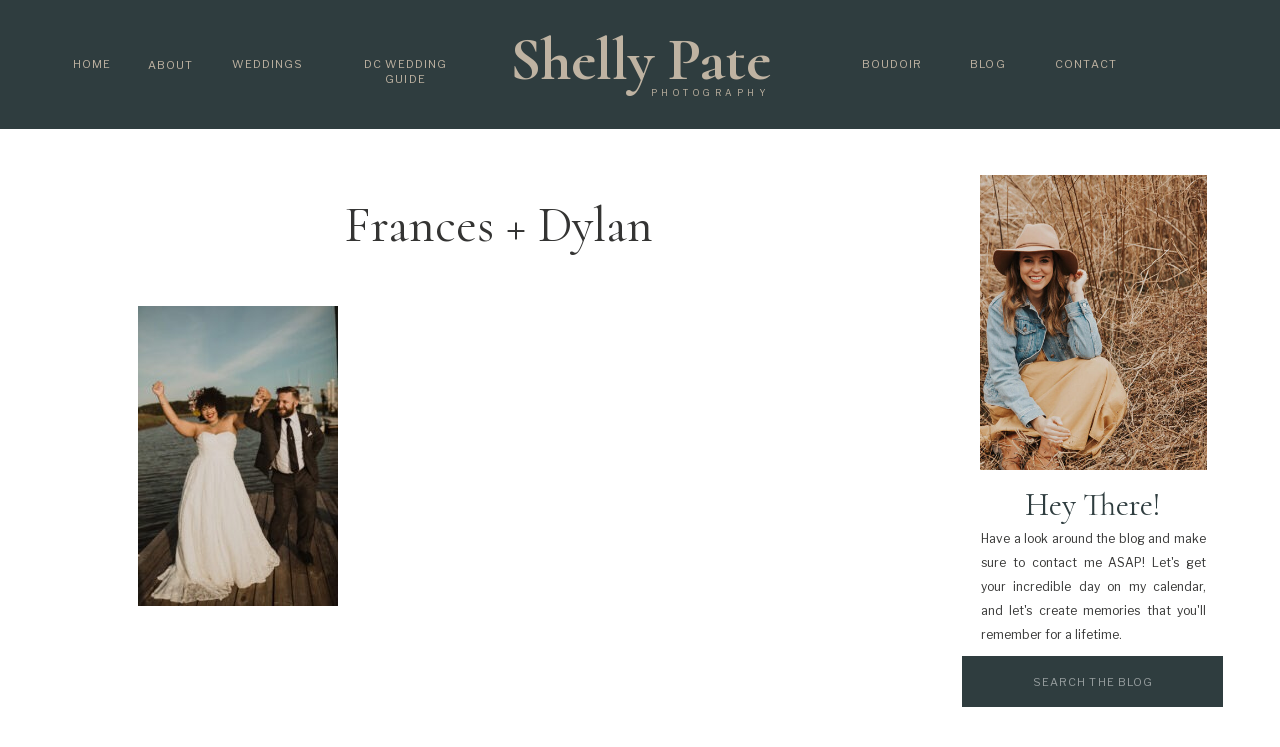

--- FILE ---
content_type: text/html; charset=UTF-8
request_url: https://shellypatephotography.com/the-wyld-dock-bar-how-to-plan-a-colorful-summer-wedding-on-the-water/frances-dylan-34/
body_size: 23498
content:
<!DOCTYPE html>
<html dir="ltr" lang="en-US" prefix="og: https://ogp.me/ns#" class="d">
<head>
<link rel="stylesheet" type="text/css" href="//lib.showit.co/engine/2.6.1/showit.css" />
        <meta property="og:title" content="Frances + Dylan"/>
        <meta property="og:image" content=""/>
        <meta property="og:description" content=""/>
        <meta name="description" content=""/>
        <meta name="keywords" content=""/>
		
		<!-- All in One SEO 4.4.8 - aioseo.com -->
		<meta name="robots" content="max-image-preview:large" />
		<link rel="canonical" href="https://shellypatephotography.com/the-wyld-dock-bar-how-to-plan-a-colorful-summer-wedding-on-the-water/frances-dylan-34/" />
		<meta name="generator" content="All in One SEO (AIOSEO) 4.4.8" />
		<meta property="og:locale" content="en_US" />
		<meta property="og:site_name" content="Shelly Pate Photography | Washington DC Wedding and Boudoir Photographer | Intimate Weddings, Elopements, Couples Sessions" />
		<meta property="og:type" content="article" />
		<meta property="og:title" content="Frances + Dylan | Shelly Pate Photography" />
		<meta property="og:url" content="https://shellypatephotography.com/the-wyld-dock-bar-how-to-plan-a-colorful-summer-wedding-on-the-water/frances-dylan-34/" />
		<meta property="article:published_time" content="2023-07-07T00:36:46+00:00" />
		<meta property="article:modified_time" content="2023-07-07T00:36:46+00:00" />
		<meta name="twitter:card" content="summary_large_image" />
		<meta name="twitter:title" content="Frances + Dylan | Shelly Pate Photography" />
		<script type="application/ld+json" class="aioseo-schema">
			{"@context":"https:\/\/schema.org","@graph":[{"@type":"BreadcrumbList","@id":"https:\/\/shellypatephotography.com\/the-wyld-dock-bar-how-to-plan-a-colorful-summer-wedding-on-the-water\/frances-dylan-34\/#breadcrumblist","itemListElement":[{"@type":"ListItem","@id":"https:\/\/shellypatephotography.com\/#listItem","position":1,"name":"Home","item":"https:\/\/shellypatephotography.com\/","nextItem":"https:\/\/shellypatephotography.com\/the-wyld-dock-bar-how-to-plan-a-colorful-summer-wedding-on-the-water\/frances-dylan-34\/#listItem"},{"@type":"ListItem","@id":"https:\/\/shellypatephotography.com\/the-wyld-dock-bar-how-to-plan-a-colorful-summer-wedding-on-the-water\/frances-dylan-34\/#listItem","position":2,"name":"Frances + Dylan","previousItem":"https:\/\/shellypatephotography.com\/#listItem"}]},{"@type":"ItemPage","@id":"https:\/\/shellypatephotography.com\/the-wyld-dock-bar-how-to-plan-a-colorful-summer-wedding-on-the-water\/frances-dylan-34\/#itempage","url":"https:\/\/shellypatephotography.com\/the-wyld-dock-bar-how-to-plan-a-colorful-summer-wedding-on-the-water\/frances-dylan-34\/","name":"Frances + Dylan | Shelly Pate Photography","inLanguage":"en-US","isPartOf":{"@id":"https:\/\/shellypatephotography.com\/#website"},"breadcrumb":{"@id":"https:\/\/shellypatephotography.com\/the-wyld-dock-bar-how-to-plan-a-colorful-summer-wedding-on-the-water\/frances-dylan-34\/#breadcrumblist"},"author":{"@id":"https:\/\/shellypatephotography.com\/author\/sppadmin\/#author"},"creator":{"@id":"https:\/\/shellypatephotography.com\/author\/sppadmin\/#author"},"datePublished":"2023-07-07T00:36:46-04:00","dateModified":"2023-07-07T00:36:46-04:00"},{"@type":"Organization","@id":"https:\/\/shellypatephotography.com\/#organization","name":"Shelly Pate Photography","url":"https:\/\/shellypatephotography.com\/"},{"@type":"Person","@id":"https:\/\/shellypatephotography.com\/author\/sppadmin\/#author","url":"https:\/\/shellypatephotography.com\/author\/sppadmin\/","name":"sppadmin","image":{"@type":"ImageObject","@id":"https:\/\/shellypatephotography.com\/the-wyld-dock-bar-how-to-plan-a-colorful-summer-wedding-on-the-water\/frances-dylan-34\/#authorImage","url":"https:\/\/secure.gravatar.com\/avatar\/44b541d9766c8c72b8ada18dff9029d0c75d572db5a4df195283b0acd7733719?s=96&d=mm&r=g","width":96,"height":96,"caption":"sppadmin"}},{"@type":"WebSite","@id":"https:\/\/shellypatephotography.com\/#website","url":"https:\/\/shellypatephotography.com\/","name":"Shelly Pate Photography","description":"Washington DC Wedding and Boudoir Photographer | Intimate Weddings, Elopements, Couples Sessions","inLanguage":"en-US","publisher":{"@id":"https:\/\/shellypatephotography.com\/#organization"}}]}
		</script>
		<!-- All in One SEO -->

<!-- Speed of this site is optimised by WP Performance Score Booster plugin v2.2.1 - https://dipakgajjar.com/wp-performance-score-booster/ -->

	<!-- This site is optimized with the Yoast SEO Premium plugin v18.1 (Yoast SEO v26.7) - https://yoast.com/wordpress/plugins/seo/ -->
	<title>Frances + Dylan | Shelly Pate Photography</title>
	<link rel="canonical" href="https://shellypatephotography.com/the-wyld-dock-bar-how-to-plan-a-colorful-summer-wedding-on-the-water/frances-dylan-34/" />
	<meta property="og:locale" content="en_US" />
	<meta property="og:type" content="article" />
	<meta property="og:title" content="Frances + Dylan | Shelly Pate Photography" />
	<meta property="og:url" content="https://shellypatephotography.com/the-wyld-dock-bar-how-to-plan-a-colorful-summer-wedding-on-the-water/frances-dylan-34/" />
	<meta property="og:site_name" content="Shelly Pate Photography" />
	<meta property="article:publisher" content="https://www.facebook.com/shellypatephotography/" />
	<meta property="og:image" content="https://shellypatephotography.com/the-wyld-dock-bar-how-to-plan-a-colorful-summer-wedding-on-the-water/frances-dylan-34" />
	<meta property="og:image:width" content="1" />
	<meta property="og:image:height" content="1" />
	<meta property="og:image:type" content="image/jpeg" />
	<meta name="twitter:card" content="summary_large_image" />
	<script type="application/ld+json" class="yoast-schema-graph">{"@context":"https://schema.org","@graph":[{"@type":"WebPage","@id":"https://shellypatephotography.com/the-wyld-dock-bar-how-to-plan-a-colorful-summer-wedding-on-the-water/frances-dylan-34/","url":"https://shellypatephotography.com/the-wyld-dock-bar-how-to-plan-a-colorful-summer-wedding-on-the-water/frances-dylan-34/","name":"Frances + Dylan | Shelly Pate Photography","isPartOf":{"@id":"https://shellypatephotography.com/#website"},"primaryImageOfPage":{"@id":"https://shellypatephotography.com/the-wyld-dock-bar-how-to-plan-a-colorful-summer-wedding-on-the-water/frances-dylan-34/#primaryimage"},"image":{"@id":"https://shellypatephotography.com/the-wyld-dock-bar-how-to-plan-a-colorful-summer-wedding-on-the-water/frances-dylan-34/#primaryimage"},"thumbnailUrl":"https://shellypatephotography.com/wp-content/uploads/2023/07/FrancesDylan_Highlights-55.jpg","datePublished":"2023-07-07T00:36:46+00:00","breadcrumb":{"@id":"https://shellypatephotography.com/the-wyld-dock-bar-how-to-plan-a-colorful-summer-wedding-on-the-water/frances-dylan-34/#breadcrumb"},"inLanguage":"en-US","potentialAction":[{"@type":"ReadAction","target":["https://shellypatephotography.com/the-wyld-dock-bar-how-to-plan-a-colorful-summer-wedding-on-the-water/frances-dylan-34/"]}]},{"@type":"ImageObject","inLanguage":"en-US","@id":"https://shellypatephotography.com/the-wyld-dock-bar-how-to-plan-a-colorful-summer-wedding-on-the-water/frances-dylan-34/#primaryimage","url":"https://shellypatephotography.com/wp-content/uploads/2023/07/FrancesDylan_Highlights-55.jpg","contentUrl":"https://shellypatephotography.com/wp-content/uploads/2023/07/FrancesDylan_Highlights-55.jpg","width":1067,"height":1600},{"@type":"BreadcrumbList","@id":"https://shellypatephotography.com/the-wyld-dock-bar-how-to-plan-a-colorful-summer-wedding-on-the-water/frances-dylan-34/#breadcrumb","itemListElement":[{"@type":"ListItem","position":1,"name":"Home","item":"https://shellypatephotography.com/"},{"@type":"ListItem","position":2,"name":"The Wyld Dock Bar: How to Plan a Colorful Summer Wedding on the Water","item":"https://shellypatephotography.com/the-wyld-dock-bar-how-to-plan-a-colorful-summer-wedding-on-the-water/"},{"@type":"ListItem","position":3,"name":"Frances + Dylan"}]},{"@type":"WebSite","@id":"https://shellypatephotography.com/#website","url":"https://shellypatephotography.com/","name":"Shelly Pate Photography","description":"Washington DC Wedding and Boudoir Photographer | Intimate Weddings, Elopements, Couples Sessions","publisher":{"@id":"https://shellypatephotography.com/#organization"},"potentialAction":[{"@type":"SearchAction","target":{"@type":"EntryPoint","urlTemplate":"https://shellypatephotography.com/?s={search_term_string}"},"query-input":{"@type":"PropertyValueSpecification","valueRequired":true,"valueName":"search_term_string"}}],"inLanguage":"en-US"},{"@type":"Organization","@id":"https://shellypatephotography.com/#organization","name":"Shelly Pate Photography","url":"https://shellypatephotography.com/","logo":{"@type":"ImageObject","inLanguage":"en-US","@id":"https://shellypatephotography.com/#/schema/logo/image/","url":"https://shellypatephotography.com/wp-content/uploads/2020/03/dc-wedding-photographer.png","contentUrl":"https://shellypatephotography.com/wp-content/uploads/2020/03/dc-wedding-photographer.png","width":1478,"height":618,"caption":"Shelly Pate Photography"},"image":{"@id":"https://shellypatephotography.com/#/schema/logo/image/"},"sameAs":["https://www.facebook.com/shellypatephotography/","http://@shellypatephoto","https://www.pinterest.com/scpate/"]}]}</script>
	<!-- / Yoast SEO Premium plugin. -->


<link rel="alternate" type="application/rss+xml" title="Shelly Pate Photography &raquo; Feed" href="https://shellypatephotography.com/feed/" />
<link rel="alternate" type="application/rss+xml" title="Shelly Pate Photography &raquo; Comments Feed" href="https://shellypatephotography.com/comments/feed/" />
		<!-- This site uses the Google Analytics by MonsterInsights plugin v9.11.1 - Using Analytics tracking - https://www.monsterinsights.com/ -->
							<script src="//www.googletagmanager.com/gtag/js?id=G-MKX5QBD2LW"  data-cfasync="false" data-wpfc-render="false" type="text/javascript" async></script>
			<script data-cfasync="false" data-wpfc-render="false" type="text/javascript">
				var mi_version = '9.11.1';
				var mi_track_user = true;
				var mi_no_track_reason = '';
								var MonsterInsightsDefaultLocations = {"page_location":"https:\/\/shellypatephotography.com\/the-wyld-dock-bar-how-to-plan-a-colorful-summer-wedding-on-the-water\/frances-dylan-34\/"};
								MonsterInsightsDefaultLocations.page_location = window.location.href;
								if ( typeof MonsterInsightsPrivacyGuardFilter === 'function' ) {
					var MonsterInsightsLocations = (typeof MonsterInsightsExcludeQuery === 'object') ? MonsterInsightsPrivacyGuardFilter( MonsterInsightsExcludeQuery ) : MonsterInsightsPrivacyGuardFilter( MonsterInsightsDefaultLocations );
				} else {
					var MonsterInsightsLocations = (typeof MonsterInsightsExcludeQuery === 'object') ? MonsterInsightsExcludeQuery : MonsterInsightsDefaultLocations;
				}

								var disableStrs = [
										'ga-disable-G-MKX5QBD2LW',
									];

				/* Function to detect opted out users */
				function __gtagTrackerIsOptedOut() {
					for (var index = 0; index < disableStrs.length; index++) {
						if (document.cookie.indexOf(disableStrs[index] + '=true') > -1) {
							return true;
						}
					}

					return false;
				}

				/* Disable tracking if the opt-out cookie exists. */
				if (__gtagTrackerIsOptedOut()) {
					for (var index = 0; index < disableStrs.length; index++) {
						window[disableStrs[index]] = true;
					}
				}

				/* Opt-out function */
				function __gtagTrackerOptout() {
					for (var index = 0; index < disableStrs.length; index++) {
						document.cookie = disableStrs[index] + '=true; expires=Thu, 31 Dec 2099 23:59:59 UTC; path=/';
						window[disableStrs[index]] = true;
					}
				}

				if ('undefined' === typeof gaOptout) {
					function gaOptout() {
						__gtagTrackerOptout();
					}
				}
								window.dataLayer = window.dataLayer || [];

				window.MonsterInsightsDualTracker = {
					helpers: {},
					trackers: {},
				};
				if (mi_track_user) {
					function __gtagDataLayer() {
						dataLayer.push(arguments);
					}

					function __gtagTracker(type, name, parameters) {
						if (!parameters) {
							parameters = {};
						}

						if (parameters.send_to) {
							__gtagDataLayer.apply(null, arguments);
							return;
						}

						if (type === 'event') {
														parameters.send_to = monsterinsights_frontend.v4_id;
							var hookName = name;
							if (typeof parameters['event_category'] !== 'undefined') {
								hookName = parameters['event_category'] + ':' + name;
							}

							if (typeof MonsterInsightsDualTracker.trackers[hookName] !== 'undefined') {
								MonsterInsightsDualTracker.trackers[hookName](parameters);
							} else {
								__gtagDataLayer('event', name, parameters);
							}
							
						} else {
							__gtagDataLayer.apply(null, arguments);
						}
					}

					__gtagTracker('js', new Date());
					__gtagTracker('set', {
						'developer_id.dZGIzZG': true,
											});
					if ( MonsterInsightsLocations.page_location ) {
						__gtagTracker('set', MonsterInsightsLocations);
					}
										__gtagTracker('config', 'G-MKX5QBD2LW', {"forceSSL":"true"} );
										window.gtag = __gtagTracker;										(function () {
						/* https://developers.google.com/analytics/devguides/collection/analyticsjs/ */
						/* ga and __gaTracker compatibility shim. */
						var noopfn = function () {
							return null;
						};
						var newtracker = function () {
							return new Tracker();
						};
						var Tracker = function () {
							return null;
						};
						var p = Tracker.prototype;
						p.get = noopfn;
						p.set = noopfn;
						p.send = function () {
							var args = Array.prototype.slice.call(arguments);
							args.unshift('send');
							__gaTracker.apply(null, args);
						};
						var __gaTracker = function () {
							var len = arguments.length;
							if (len === 0) {
								return;
							}
							var f = arguments[len - 1];
							if (typeof f !== 'object' || f === null || typeof f.hitCallback !== 'function') {
								if ('send' === arguments[0]) {
									var hitConverted, hitObject = false, action;
									if ('event' === arguments[1]) {
										if ('undefined' !== typeof arguments[3]) {
											hitObject = {
												'eventAction': arguments[3],
												'eventCategory': arguments[2],
												'eventLabel': arguments[4],
												'value': arguments[5] ? arguments[5] : 1,
											}
										}
									}
									if ('pageview' === arguments[1]) {
										if ('undefined' !== typeof arguments[2]) {
											hitObject = {
												'eventAction': 'page_view',
												'page_path': arguments[2],
											}
										}
									}
									if (typeof arguments[2] === 'object') {
										hitObject = arguments[2];
									}
									if (typeof arguments[5] === 'object') {
										Object.assign(hitObject, arguments[5]);
									}
									if ('undefined' !== typeof arguments[1].hitType) {
										hitObject = arguments[1];
										if ('pageview' === hitObject.hitType) {
											hitObject.eventAction = 'page_view';
										}
									}
									if (hitObject) {
										action = 'timing' === arguments[1].hitType ? 'timing_complete' : hitObject.eventAction;
										hitConverted = mapArgs(hitObject);
										__gtagTracker('event', action, hitConverted);
									}
								}
								return;
							}

							function mapArgs(args) {
								var arg, hit = {};
								var gaMap = {
									'eventCategory': 'event_category',
									'eventAction': 'event_action',
									'eventLabel': 'event_label',
									'eventValue': 'event_value',
									'nonInteraction': 'non_interaction',
									'timingCategory': 'event_category',
									'timingVar': 'name',
									'timingValue': 'value',
									'timingLabel': 'event_label',
									'page': 'page_path',
									'location': 'page_location',
									'title': 'page_title',
									'referrer' : 'page_referrer',
								};
								for (arg in args) {
																		if (!(!args.hasOwnProperty(arg) || !gaMap.hasOwnProperty(arg))) {
										hit[gaMap[arg]] = args[arg];
									} else {
										hit[arg] = args[arg];
									}
								}
								return hit;
							}

							try {
								f.hitCallback();
							} catch (ex) {
							}
						};
						__gaTracker.create = newtracker;
						__gaTracker.getByName = newtracker;
						__gaTracker.getAll = function () {
							return [];
						};
						__gaTracker.remove = noopfn;
						__gaTracker.loaded = true;
						window['__gaTracker'] = __gaTracker;
					})();
									} else {
										console.log("");
					(function () {
						function __gtagTracker() {
							return null;
						}

						window['__gtagTracker'] = __gtagTracker;
						window['gtag'] = __gtagTracker;
					})();
									}
			</script>
							<!-- / Google Analytics by MonsterInsights -->
		<script type="text/javascript">
/* <![CDATA[ */
window._wpemojiSettings = {"baseUrl":"https:\/\/s.w.org\/images\/core\/emoji\/16.0.1\/72x72\/","ext":".png","svgUrl":"https:\/\/s.w.org\/images\/core\/emoji\/16.0.1\/svg\/","svgExt":".svg","source":{"concatemoji":"https:\/\/shellypatephotography.com\/wp-includes\/js\/wp-emoji-release.min.js"}};
/*! This file is auto-generated */
!function(s,n){var o,i,e;function c(e){try{var t={supportTests:e,timestamp:(new Date).valueOf()};sessionStorage.setItem(o,JSON.stringify(t))}catch(e){}}function p(e,t,n){e.clearRect(0,0,e.canvas.width,e.canvas.height),e.fillText(t,0,0);var t=new Uint32Array(e.getImageData(0,0,e.canvas.width,e.canvas.height).data),a=(e.clearRect(0,0,e.canvas.width,e.canvas.height),e.fillText(n,0,0),new Uint32Array(e.getImageData(0,0,e.canvas.width,e.canvas.height).data));return t.every(function(e,t){return e===a[t]})}function u(e,t){e.clearRect(0,0,e.canvas.width,e.canvas.height),e.fillText(t,0,0);for(var n=e.getImageData(16,16,1,1),a=0;a<n.data.length;a++)if(0!==n.data[a])return!1;return!0}function f(e,t,n,a){switch(t){case"flag":return n(e,"\ud83c\udff3\ufe0f\u200d\u26a7\ufe0f","\ud83c\udff3\ufe0f\u200b\u26a7\ufe0f")?!1:!n(e,"\ud83c\udde8\ud83c\uddf6","\ud83c\udde8\u200b\ud83c\uddf6")&&!n(e,"\ud83c\udff4\udb40\udc67\udb40\udc62\udb40\udc65\udb40\udc6e\udb40\udc67\udb40\udc7f","\ud83c\udff4\u200b\udb40\udc67\u200b\udb40\udc62\u200b\udb40\udc65\u200b\udb40\udc6e\u200b\udb40\udc67\u200b\udb40\udc7f");case"emoji":return!a(e,"\ud83e\udedf")}return!1}function g(e,t,n,a){var r="undefined"!=typeof WorkerGlobalScope&&self instanceof WorkerGlobalScope?new OffscreenCanvas(300,150):s.createElement("canvas"),o=r.getContext("2d",{willReadFrequently:!0}),i=(o.textBaseline="top",o.font="600 32px Arial",{});return e.forEach(function(e){i[e]=t(o,e,n,a)}),i}function t(e){var t=s.createElement("script");t.src=e,t.defer=!0,s.head.appendChild(t)}"undefined"!=typeof Promise&&(o="wpEmojiSettingsSupports",i=["flag","emoji"],n.supports={everything:!0,everythingExceptFlag:!0},e=new Promise(function(e){s.addEventListener("DOMContentLoaded",e,{once:!0})}),new Promise(function(t){var n=function(){try{var e=JSON.parse(sessionStorage.getItem(o));if("object"==typeof e&&"number"==typeof e.timestamp&&(new Date).valueOf()<e.timestamp+604800&&"object"==typeof e.supportTests)return e.supportTests}catch(e){}return null}();if(!n){if("undefined"!=typeof Worker&&"undefined"!=typeof OffscreenCanvas&&"undefined"!=typeof URL&&URL.createObjectURL&&"undefined"!=typeof Blob)try{var e="postMessage("+g.toString()+"("+[JSON.stringify(i),f.toString(),p.toString(),u.toString()].join(",")+"));",a=new Blob([e],{type:"text/javascript"}),r=new Worker(URL.createObjectURL(a),{name:"wpTestEmojiSupports"});return void(r.onmessage=function(e){c(n=e.data),r.terminate(),t(n)})}catch(e){}c(n=g(i,f,p,u))}t(n)}).then(function(e){for(var t in e)n.supports[t]=e[t],n.supports.everything=n.supports.everything&&n.supports[t],"flag"!==t&&(n.supports.everythingExceptFlag=n.supports.everythingExceptFlag&&n.supports[t]);n.supports.everythingExceptFlag=n.supports.everythingExceptFlag&&!n.supports.flag,n.DOMReady=!1,n.readyCallback=function(){n.DOMReady=!0}}).then(function(){return e}).then(function(){var e;n.supports.everything||(n.readyCallback(),(e=n.source||{}).concatemoji?t(e.concatemoji):e.wpemoji&&e.twemoji&&(t(e.twemoji),t(e.wpemoji)))}))}((window,document),window._wpemojiSettings);
/* ]]> */
</script>
<style id='wp-emoji-styles-inline-css' type='text/css'>

	img.wp-smiley, img.emoji {
		display: inline !important;
		border: none !important;
		box-shadow: none !important;
		height: 1em !important;
		width: 1em !important;
		margin: 0 0.07em !important;
		vertical-align: -0.1em !important;
		background: none !important;
		padding: 0 !important;
	}
</style>
<link rel='stylesheet' id='wp-block-library-css' href='https://shellypatephotography.com/wp-includes/css/dist/block-library/style.min.css' type='text/css' media='all' />
<style id='classic-theme-styles-inline-css' type='text/css'>
/*! This file is auto-generated */
.wp-block-button__link{color:#fff;background-color:#32373c;border-radius:9999px;box-shadow:none;text-decoration:none;padding:calc(.667em + 2px) calc(1.333em + 2px);font-size:1.125em}.wp-block-file__button{background:#32373c;color:#fff;text-decoration:none}
</style>
<style id='pdfemb-pdf-embedder-viewer-style-inline-css' type='text/css'>
.wp-block-pdfemb-pdf-embedder-viewer{max-width:none}

</style>
<style id='global-styles-inline-css' type='text/css'>
:root{--wp--preset--aspect-ratio--square: 1;--wp--preset--aspect-ratio--4-3: 4/3;--wp--preset--aspect-ratio--3-4: 3/4;--wp--preset--aspect-ratio--3-2: 3/2;--wp--preset--aspect-ratio--2-3: 2/3;--wp--preset--aspect-ratio--16-9: 16/9;--wp--preset--aspect-ratio--9-16: 9/16;--wp--preset--color--black: #000000;--wp--preset--color--cyan-bluish-gray: #abb8c3;--wp--preset--color--white: #ffffff;--wp--preset--color--pale-pink: #f78da7;--wp--preset--color--vivid-red: #cf2e2e;--wp--preset--color--luminous-vivid-orange: #ff6900;--wp--preset--color--luminous-vivid-amber: #fcb900;--wp--preset--color--light-green-cyan: #7bdcb5;--wp--preset--color--vivid-green-cyan: #00d084;--wp--preset--color--pale-cyan-blue: #8ed1fc;--wp--preset--color--vivid-cyan-blue: #0693e3;--wp--preset--color--vivid-purple: #9b51e0;--wp--preset--gradient--vivid-cyan-blue-to-vivid-purple: linear-gradient(135deg,rgba(6,147,227,1) 0%,rgb(155,81,224) 100%);--wp--preset--gradient--light-green-cyan-to-vivid-green-cyan: linear-gradient(135deg,rgb(122,220,180) 0%,rgb(0,208,130) 100%);--wp--preset--gradient--luminous-vivid-amber-to-luminous-vivid-orange: linear-gradient(135deg,rgba(252,185,0,1) 0%,rgba(255,105,0,1) 100%);--wp--preset--gradient--luminous-vivid-orange-to-vivid-red: linear-gradient(135deg,rgba(255,105,0,1) 0%,rgb(207,46,46) 100%);--wp--preset--gradient--very-light-gray-to-cyan-bluish-gray: linear-gradient(135deg,rgb(238,238,238) 0%,rgb(169,184,195) 100%);--wp--preset--gradient--cool-to-warm-spectrum: linear-gradient(135deg,rgb(74,234,220) 0%,rgb(151,120,209) 20%,rgb(207,42,186) 40%,rgb(238,44,130) 60%,rgb(251,105,98) 80%,rgb(254,248,76) 100%);--wp--preset--gradient--blush-light-purple: linear-gradient(135deg,rgb(255,206,236) 0%,rgb(152,150,240) 100%);--wp--preset--gradient--blush-bordeaux: linear-gradient(135deg,rgb(254,205,165) 0%,rgb(254,45,45) 50%,rgb(107,0,62) 100%);--wp--preset--gradient--luminous-dusk: linear-gradient(135deg,rgb(255,203,112) 0%,rgb(199,81,192) 50%,rgb(65,88,208) 100%);--wp--preset--gradient--pale-ocean: linear-gradient(135deg,rgb(255,245,203) 0%,rgb(182,227,212) 50%,rgb(51,167,181) 100%);--wp--preset--gradient--electric-grass: linear-gradient(135deg,rgb(202,248,128) 0%,rgb(113,206,126) 100%);--wp--preset--gradient--midnight: linear-gradient(135deg,rgb(2,3,129) 0%,rgb(40,116,252) 100%);--wp--preset--font-size--small: 13px;--wp--preset--font-size--medium: 20px;--wp--preset--font-size--large: 36px;--wp--preset--font-size--x-large: 42px;--wp--preset--spacing--20: 0.44rem;--wp--preset--spacing--30: 0.67rem;--wp--preset--spacing--40: 1rem;--wp--preset--spacing--50: 1.5rem;--wp--preset--spacing--60: 2.25rem;--wp--preset--spacing--70: 3.38rem;--wp--preset--spacing--80: 5.06rem;--wp--preset--shadow--natural: 6px 6px 9px rgba(0, 0, 0, 0.2);--wp--preset--shadow--deep: 12px 12px 50px rgba(0, 0, 0, 0.4);--wp--preset--shadow--sharp: 6px 6px 0px rgba(0, 0, 0, 0.2);--wp--preset--shadow--outlined: 6px 6px 0px -3px rgba(255, 255, 255, 1), 6px 6px rgba(0, 0, 0, 1);--wp--preset--shadow--crisp: 6px 6px 0px rgba(0, 0, 0, 1);}:where(.is-layout-flex){gap: 0.5em;}:where(.is-layout-grid){gap: 0.5em;}body .is-layout-flex{display: flex;}.is-layout-flex{flex-wrap: wrap;align-items: center;}.is-layout-flex > :is(*, div){margin: 0;}body .is-layout-grid{display: grid;}.is-layout-grid > :is(*, div){margin: 0;}:where(.wp-block-columns.is-layout-flex){gap: 2em;}:where(.wp-block-columns.is-layout-grid){gap: 2em;}:where(.wp-block-post-template.is-layout-flex){gap: 1.25em;}:where(.wp-block-post-template.is-layout-grid){gap: 1.25em;}.has-black-color{color: var(--wp--preset--color--black) !important;}.has-cyan-bluish-gray-color{color: var(--wp--preset--color--cyan-bluish-gray) !important;}.has-white-color{color: var(--wp--preset--color--white) !important;}.has-pale-pink-color{color: var(--wp--preset--color--pale-pink) !important;}.has-vivid-red-color{color: var(--wp--preset--color--vivid-red) !important;}.has-luminous-vivid-orange-color{color: var(--wp--preset--color--luminous-vivid-orange) !important;}.has-luminous-vivid-amber-color{color: var(--wp--preset--color--luminous-vivid-amber) !important;}.has-light-green-cyan-color{color: var(--wp--preset--color--light-green-cyan) !important;}.has-vivid-green-cyan-color{color: var(--wp--preset--color--vivid-green-cyan) !important;}.has-pale-cyan-blue-color{color: var(--wp--preset--color--pale-cyan-blue) !important;}.has-vivid-cyan-blue-color{color: var(--wp--preset--color--vivid-cyan-blue) !important;}.has-vivid-purple-color{color: var(--wp--preset--color--vivid-purple) !important;}.has-black-background-color{background-color: var(--wp--preset--color--black) !important;}.has-cyan-bluish-gray-background-color{background-color: var(--wp--preset--color--cyan-bluish-gray) !important;}.has-white-background-color{background-color: var(--wp--preset--color--white) !important;}.has-pale-pink-background-color{background-color: var(--wp--preset--color--pale-pink) !important;}.has-vivid-red-background-color{background-color: var(--wp--preset--color--vivid-red) !important;}.has-luminous-vivid-orange-background-color{background-color: var(--wp--preset--color--luminous-vivid-orange) !important;}.has-luminous-vivid-amber-background-color{background-color: var(--wp--preset--color--luminous-vivid-amber) !important;}.has-light-green-cyan-background-color{background-color: var(--wp--preset--color--light-green-cyan) !important;}.has-vivid-green-cyan-background-color{background-color: var(--wp--preset--color--vivid-green-cyan) !important;}.has-pale-cyan-blue-background-color{background-color: var(--wp--preset--color--pale-cyan-blue) !important;}.has-vivid-cyan-blue-background-color{background-color: var(--wp--preset--color--vivid-cyan-blue) !important;}.has-vivid-purple-background-color{background-color: var(--wp--preset--color--vivid-purple) !important;}.has-black-border-color{border-color: var(--wp--preset--color--black) !important;}.has-cyan-bluish-gray-border-color{border-color: var(--wp--preset--color--cyan-bluish-gray) !important;}.has-white-border-color{border-color: var(--wp--preset--color--white) !important;}.has-pale-pink-border-color{border-color: var(--wp--preset--color--pale-pink) !important;}.has-vivid-red-border-color{border-color: var(--wp--preset--color--vivid-red) !important;}.has-luminous-vivid-orange-border-color{border-color: var(--wp--preset--color--luminous-vivid-orange) !important;}.has-luminous-vivid-amber-border-color{border-color: var(--wp--preset--color--luminous-vivid-amber) !important;}.has-light-green-cyan-border-color{border-color: var(--wp--preset--color--light-green-cyan) !important;}.has-vivid-green-cyan-border-color{border-color: var(--wp--preset--color--vivid-green-cyan) !important;}.has-pale-cyan-blue-border-color{border-color: var(--wp--preset--color--pale-cyan-blue) !important;}.has-vivid-cyan-blue-border-color{border-color: var(--wp--preset--color--vivid-cyan-blue) !important;}.has-vivid-purple-border-color{border-color: var(--wp--preset--color--vivid-purple) !important;}.has-vivid-cyan-blue-to-vivid-purple-gradient-background{background: var(--wp--preset--gradient--vivid-cyan-blue-to-vivid-purple) !important;}.has-light-green-cyan-to-vivid-green-cyan-gradient-background{background: var(--wp--preset--gradient--light-green-cyan-to-vivid-green-cyan) !important;}.has-luminous-vivid-amber-to-luminous-vivid-orange-gradient-background{background: var(--wp--preset--gradient--luminous-vivid-amber-to-luminous-vivid-orange) !important;}.has-luminous-vivid-orange-to-vivid-red-gradient-background{background: var(--wp--preset--gradient--luminous-vivid-orange-to-vivid-red) !important;}.has-very-light-gray-to-cyan-bluish-gray-gradient-background{background: var(--wp--preset--gradient--very-light-gray-to-cyan-bluish-gray) !important;}.has-cool-to-warm-spectrum-gradient-background{background: var(--wp--preset--gradient--cool-to-warm-spectrum) !important;}.has-blush-light-purple-gradient-background{background: var(--wp--preset--gradient--blush-light-purple) !important;}.has-blush-bordeaux-gradient-background{background: var(--wp--preset--gradient--blush-bordeaux) !important;}.has-luminous-dusk-gradient-background{background: var(--wp--preset--gradient--luminous-dusk) !important;}.has-pale-ocean-gradient-background{background: var(--wp--preset--gradient--pale-ocean) !important;}.has-electric-grass-gradient-background{background: var(--wp--preset--gradient--electric-grass) !important;}.has-midnight-gradient-background{background: var(--wp--preset--gradient--midnight) !important;}.has-small-font-size{font-size: var(--wp--preset--font-size--small) !important;}.has-medium-font-size{font-size: var(--wp--preset--font-size--medium) !important;}.has-large-font-size{font-size: var(--wp--preset--font-size--large) !important;}.has-x-large-font-size{font-size: var(--wp--preset--font-size--x-large) !important;}
:where(.wp-block-post-template.is-layout-flex){gap: 1.25em;}:where(.wp-block-post-template.is-layout-grid){gap: 1.25em;}
:where(.wp-block-columns.is-layout-flex){gap: 2em;}:where(.wp-block-columns.is-layout-grid){gap: 2em;}
:root :where(.wp-block-pullquote){font-size: 1.5em;line-height: 1.6;}
</style>
<link rel='stylesheet' id='ce_responsive-css' href='https://shellypatephotography.com/wp-content/plugins/simple-embed-code/css/video-container.min.css' type='text/css' media='all' />
<link rel='stylesheet' id='twenty20-css' href='https://shellypatephotography.com/wp-content/plugins/twenty20/assets/css/twenty20.css' type='text/css' media='all' />
<link rel='stylesheet' id='pub-style-css' href='https://shellypatephotography.com/wp-content/themes/showit/pubs/jo7zgx4mt0qz9xcgrr7brq/20251020155413Sgenvrb/assets/pub.css' type='text/css' media='all' />
<script type="text/javascript" src="https://shellypatephotography.com/wp-content/plugins/google-analytics-for-wordpress/assets/js/frontend-gtag.min.js" id="monsterinsights-frontend-script-js" async="async" data-wp-strategy="async"></script>
<script data-cfasync="false" data-wpfc-render="false" type="text/javascript" id='monsterinsights-frontend-script-js-extra'>/* <![CDATA[ */
var monsterinsights_frontend = {"js_events_tracking":"true","download_extensions":"doc,pdf,ppt,zip,xls,docx,pptx,xlsx","inbound_paths":"[]","home_url":"https:\/\/shellypatephotography.com","hash_tracking":"false","v4_id":"G-MKX5QBD2LW"};/* ]]> */
</script>
<script type="text/javascript" src="https://shellypatephotography.com/wp-includes/js/jquery/jquery.min.js" id="jquery-core-js"></script>
<script type="text/javascript" id="jquery-core-js-after">
/* <![CDATA[ */
$ = jQuery;
/* ]]> */
</script>
<script type="text/javascript" src="https://shellypatephotography.com/wp-includes/js/jquery/jquery-migrate.min.js" id="jquery-migrate-js"></script>
<script type="text/javascript" src="https://shellypatephotography.com/wp-content/themes/showit/pubs/jo7zgx4mt0qz9xcgrr7brq/20251020155413Sgenvrb/assets/pub.js" id="pub-script-js"></script>
<link rel="https://api.w.org/" href="https://shellypatephotography.com/wp-json/" /><link rel="alternate" title="JSON" type="application/json" href="https://shellypatephotography.com/wp-json/wp/v2/media/15142" /><link rel="EditURI" type="application/rsd+xml" title="RSD" href="https://shellypatephotography.com/xmlrpc.php?rsd" />
<link rel='shortlink' href='https://shellypatephotography.com/?p=15142' />
<link rel="alternate" title="oEmbed (JSON)" type="application/json+oembed" href="https://shellypatephotography.com/wp-json/oembed/1.0/embed?url=https%3A%2F%2Fshellypatephotography.com%2Fthe-wyld-dock-bar-how-to-plan-a-colorful-summer-wedding-on-the-water%2Ffrances-dylan-34%2F" />
<link rel="alternate" title="oEmbed (XML)" type="text/xml+oembed" href="https://shellypatephotography.com/wp-json/oembed/1.0/embed?url=https%3A%2F%2Fshellypatephotography.com%2Fthe-wyld-dock-bar-how-to-plan-a-colorful-summer-wedding-on-the-water%2Ffrances-dylan-34%2F&#038;format=xml" />
		<script type="text/javascript" async defer data-pin-color="red"  data-pin-hover="true"
			src="https://shellypatephotography.com/wp-content/plugins/pinterest-pin-it-button-on-image-hover-and-post/js/pinit.js"></script>
		<meta property="fb:pages" content="" />
<link rel="icon" href="https://shellypatephotography.com/wp-content/uploads/2019/05/cropped-Shelly-Pate-Photography_Submark-03_Mauve-32x32.png" sizes="32x32" />
<link rel="icon" href="https://shellypatephotography.com/wp-content/uploads/2019/05/cropped-Shelly-Pate-Photography_Submark-03_Mauve-192x192.png" sizes="192x192" />
<link rel="apple-touch-icon" href="https://shellypatephotography.com/wp-content/uploads/2019/05/cropped-Shelly-Pate-Photography_Submark-03_Mauve-180x180.png" />
<meta name="msapplication-TileImage" content="https://shellypatephotography.com/wp-content/uploads/2019/05/cropped-Shelly-Pate-Photography_Submark-03_Mauve-270x270.png" />
<style id="wpforms-css-vars-root">
				:root {
					--wpforms-field-border-radius: 3px;
--wpforms-field-background-color: #ffffff;
--wpforms-field-border-color: rgba( 0, 0, 0, 0.25 );
--wpforms-field-text-color: rgba( 0, 0, 0, 0.7 );
--wpforms-label-color: rgba( 0, 0, 0, 0.85 );
--wpforms-label-sublabel-color: rgba( 0, 0, 0, 0.55 );
--wpforms-label-error-color: #d63637;
--wpforms-button-border-radius: 3px;
--wpforms-button-background-color: #066aab;
--wpforms-button-text-color: #ffffff;
--wpforms-field-size-input-height: 43px;
--wpforms-field-size-input-spacing: 15px;
--wpforms-field-size-font-size: 16px;
--wpforms-field-size-line-height: 19px;
--wpforms-field-size-padding-h: 14px;
--wpforms-field-size-checkbox-size: 16px;
--wpforms-field-size-sublabel-spacing: 5px;
--wpforms-field-size-icon-size: 1;
--wpforms-label-size-font-size: 16px;
--wpforms-label-size-line-height: 19px;
--wpforms-label-size-sublabel-font-size: 14px;
--wpforms-label-size-sublabel-line-height: 17px;
--wpforms-button-size-font-size: 17px;
--wpforms-button-size-height: 41px;
--wpforms-button-size-padding-h: 15px;
--wpforms-button-size-margin-top: 10px;

				}
			</style>
<meta charset="UTF-8" />
<meta name="viewport" content="width=device-width, initial-scale=1" />
<link rel="preconnect" href="https://static.showit.co" />

<link rel="preconnect" href="https://fonts.googleapis.com">
<link rel="preconnect" href="https://fonts.gstatic.com" crossorigin>
<link href="https://fonts.googleapis.com/css?family=Libre+Franklin:regular|Cormorant:700|Cormorant:regular|Libre+Franklin:300|Cormorant:300" rel="stylesheet" type="text/css"/>
<style>
@font-face{font-family:Giselle;src:url('//static.showit.co/file/pZu75Jv8TLS4NyHDdHCIwg/shared/giselle-regular.woff');}
</style>
<script id="init_data" type="application/json">
{"mobile":{"w":320},"desktop":{"w":1200,"defaultTrIn":{"type":"fade"},"defaultTrOut":{"type":"fade"},"bgFillType":"color","bgColor":"#000000:0"},"sid":"jo7zgx4mt0qz9xcgrr7brq","break":768,"assetURL":"//static.showit.co","contactFormId":"133936/258687","cfAction":"aHR0cHM6Ly9jbGllbnRzZXJ2aWNlLnNob3dpdC5jb20vY29udGFjdGZvcm0=","sgAction":"aHR0cHM6Ly9jbGllbnRzZXJ2aWNlLnNob3dpdC5jby9zb2NpYWxncmlk","blockData":[{"slug":"mobile-menu-closed","visible":"m","states":[],"d":{"h":100,"w":1200,"locking":{"side":"t","scrollOffset":1},"bgFillType":"color","bgColor":"#ffffff","bgMediaType":"none"},"m":{"h":71,"w":320,"locking":{"side":"st","scrollOffset":1},"bgFillType":"color","bgColor":"colors-7","bgMediaType":"none"}},{"slug":"mobile-menu-open","visible":"m","states":[],"d":{"h":200,"w":1200,"bgFillType":"color","bgColor":"#ffffff","bgMediaType":"none"},"m":{"h":451,"w":320,"locking":{"side":"t","offset":60},"bgFillType":"color","bgColor":"colors-1","bgMediaType":"none"}},{"slug":"navigation-bar-desktop","visible":"d","states":[],"d":{"h":129,"w":1200,"locking":{"side":"st","scrollOffset":1},"bgFillType":"color","bgColor":"colors-1","bgMediaType":"none"},"m":{"h":75,"w":320,"locking":{"side":"st","scrollOffset":1},"bgFillType":"color","bgColor":"#ffffff","bgMediaType":"none"}},{"slug":"side-bar-desktop-only","visible":"d","states":[],"d":{"h":5,"w":1200,"locking":{},"bgFillType":"color","bgColor":"colors-7","bgMediaType":"none"},"m":{"h":200,"w":320,"bgFillType":"color","bgColor":"colors-7","bgMediaType":"none"}},{"slug":"blog-titles","visible":"a","states":[],"d":{"h":161,"w":1200,"nature":"dH","bgFillType":"color","bgColor":"colors-7","bgMediaType":"none"},"m":{"h":117,"w":320,"nature":"dH","bgFillType":"color","bgColor":"colors-7","bgMediaType":"none"}},{"slug":"blog-text-area","visible":"a","states":[],"d":{"h":585,"w":1200,"nature":"dH","bgFillType":"color","bgColor":"#FFFFFF","bgMediaType":"none"},"m":{"h":1221,"w":320,"nature":"dH","bgFillType":"color","bgColor":"#FFFFFF","bgMediaType":"none"}},{"slug":"next-and-prev-posts","visible":"a","states":[],"d":{"h":60,"w":1200,"nature":"dH","bgFillType":"color","bgColor":"colors-7","bgMediaType":"none"},"m":{"h":75,"w":320,"nature":"dH","bgFillType":"color","bgColor":"colors-7","bgMediaType":"none"}},{"slug":"intro-bar","visible":"a","states":[],"d":{"h":381,"w":1200,"bgFillType":"color","bgColor":"colors-7","bgMediaType":"none"},"m":{"h":579,"w":320,"bgFillType":"color","bgColor":"colors-7","bgMediaType":"none"}},{"slug":"as-seen-in","visible":"a","states":[],"d":{"h":246,"w":1200,"bgFillType":"color","bgColor":"#ffffff","bgMediaType":"none"},"m":{"h":614,"w":320,"bgFillType":"color","bgColor":"#ffffff","bgMediaType":"none"}},{"slug":"footer","visible":"a","states":[],"d":{"h":532,"w":1200,"bgFillType":"color","bgColor":"colors-1","bgMediaType":"none"},"m":{"h":722,"w":320,"bgFillType":"color","bgColor":"colors-1","bgMediaType":"none"}}],"elementData":[{"type":"icon","visible":"m","id":"mobile-menu-closed_0","blockId":"mobile-menu-closed","m":{"x":270,"y":21,"w":43,"h":33,"a":0},"d":{"x":575,"y":14,"w":100,"h":100,"a":0},"pc":[{"type":"show","block":"mobile-menu-open"}]},{"type":"text","visible":"m","id":"mobile-menu-closed_1","blockId":"mobile-menu-closed","m":{"x":85,"y":46,"w":154,"h":13,"a":0},"d":{"x":94,"y":348,"w":182,"h":16,"a":0}},{"type":"text","visible":"m","id":"mobile-menu-closed_2","blockId":"mobile-menu-closed","m":{"x":65,"y":15,"w":190,"h":31,"a":0},"d":{"x":94,"y":313,"w":185,"h":35,"a":0}},{"type":"text","visible":"m","id":"mobile-menu-open_0","blockId":"mobile-menu-open","m":{"x":117,"y":130,"w":86,"h":17,"a":0},"d":{"x":279,"y":43,"w":55,"h":14,"a":0},"pc":[{"type":"hide","block":"mobile-menu-open"}]},{"type":"text","visible":"m","id":"mobile-menu-open_1","blockId":"mobile-menu-open","m":{"x":131,"y":105,"w":59,"h":13,"a":0},"d":{"x":179,"y":41,"w":51,"h":18,"a":0},"pc":[{"type":"hide","block":"mobile-menu-open"}]},{"type":"text","visible":"m","id":"mobile-menu-open_2","blockId":"mobile-menu-open","m":{"x":92,"y":160,"w":136,"h":16,"a":0},"d":{"x":379,"y":41,"w":94,"h":18,"a":0},"pc":[{"type":"hide","block":"mobile-menu-open"}]},{"type":"text","visible":"m","id":"mobile-menu-open_3","blockId":"mobile-menu-open","m":{"x":125,"y":270,"w":71,"h":15,"a":0},"d":{"x":845,"y":42,"w":58,"h":14,"a":0},"pc":[{"type":"hide","block":"mobile-menu-open"}]},{"type":"text","visible":"m","id":"mobile-menu-open_4","blockId":"mobile-menu-open","m":{"x":90,"y":188,"w":140,"h":15,"a":0},"d":{"x":726,"y":41,"w":79,"h":18,"a":0},"pc":[{"type":"hide","block":"mobile-menu-open"}]},{"type":"text","visible":"m","id":"mobile-menu-open_5","blockId":"mobile-menu-open","m":{"x":110,"y":297,"w":101,"h":14,"a":0},"d":{"x":943,"y":41,"w":78,"h":18,"a":0},"pc":[{"type":"hide","block":"mobile-menu-open"}]},{"type":"text","visible":"m","id":"mobile-menu-open_6","blockId":"mobile-menu-open","m":{"x":96,"y":341,"w":128,"h":17,"a":0},"d":{"x":543,"y":91,"w":114,"h":19,"a":0},"pc":[{"type":"hide","block":"mobile-menu-open"}]},{"type":"text","visible":"m","id":"mobile-menu-open_7","blockId":"mobile-menu-open","m":{"x":90,"y":242,"w":140,"h":15,"a":0},"d":{"x":726,"y":41,"w":79,"h":18,"a":0},"pc":[{"type":"hide","block":"mobile-menu-open"}]},{"type":"text","visible":"m","id":"mobile-menu-open_8","blockId":"mobile-menu-open","m":{"x":90,"y":215,"w":140,"h":15,"a":0},"d":{"x":726,"y":41,"w":79,"h":18,"a":0},"pc":[{"type":"hide","block":"mobile-menu-open"}]},{"type":"text","visible":"d","id":"navigation-bar-desktop_0","blockId":"navigation-bar-desktop","m":{"x":9,"y":22,"w":39,"h":21,"a":0},"d":{"x":923,"y":57,"w":50,"h":15,"a":0}},{"type":"text","visible":"d","id":"navigation-bar-desktop_1","blockId":"navigation-bar-desktop","m":{"x":11,"y":21,"w":42,"h":21,"a":0},"d":{"x":812,"y":57,"w":80,"h":14,"a":0}},{"type":"text","visible":"d","id":"navigation-bar-desktop_2","blockId":"navigation-bar-desktop","m":{"x":6,"y":20,"w":46,"h":21,"a":0},"d":{"x":191,"y":57,"w":73,"h":14,"a":0}},{"type":"text","visible":"d","id":"navigation-bar-desktop_3","blockId":"navigation-bar-desktop","m":{"x":9,"y":22,"w":39,"h":21,"a":0},"d":{"x":108,"y":58,"w":44,"h":13,"a":0}},{"type":"text","visible":"d","id":"navigation-bar-desktop_4","blockId":"navigation-bar-desktop","m":{"x":11,"y":21,"w":42,"h":21,"a":0},"d":{"x":33,"y":57,"w":37,"h":14,"a":0}},{"type":"text","visible":"d","id":"navigation-bar-desktop_5","blockId":"navigation-bar-desktop","m":{"x":6,"y":20,"w":46,"h":21,"a":0},"d":{"x":603,"y":86,"w":134,"h":14,"a":0}},{"type":"text","visible":"d","id":"navigation-bar-desktop_6","blockId":"navigation-bar-desktop","m":{"x":109,"y":29,"w":102,"h":17,"a":0},"d":{"x":433,"y":30,"w":335,"h":53,"a":0}},{"type":"text","visible":"d","id":"navigation-bar-desktop_7","blockId":"navigation-bar-desktop","m":{"x":9,"y":22,"w":39,"h":21,"a":0},"d":{"x":1006,"y":57,"w":80,"h":15,"a":0}},{"type":"simple","visible":"a","id":"navigation-bar-desktop_8","blockId":"navigation-bar-desktop","m":{"x":48,"y":11,"w":224,"h":52.5,"a":0},"d":{"x":-4,"y":129,"w":1209,"h":2,"a":0,"lockH":"s"}},{"type":"text","visible":"d","id":"navigation-bar-desktop_9","blockId":"navigation-bar-desktop","m":{"x":6,"y":20,"w":46,"h":21,"a":0},"d":{"x":302,"y":57,"w":127,"h":14,"a":0}},{"type":"graphic","visible":"a","id":"side-bar-desktop-only_0","blockId":"side-bar-desktop-only","m":{"x":48,"y":206,"w":224,"h":298,"a":0},"d":{"x":925,"y":667,"w":125,"h":125,"a":0},"c":{"key":"LYvav-tuRFW7cZGhIjgzEw/shared/elopements-29.jpg","aspect_ratio":1.50021}},{"type":"graphic","visible":"a","id":"side-bar-desktop-only_1","blockId":"side-bar-desktop-only","m":{"x":48,"y":206,"w":224,"h":298,"a":0},"d":{"x":1056,"y":667,"w":125,"h":125,"a":0},"c":{"key":"z7RqA06vSOuZtua7uK6WUQ/shared/weddings-18.jpg","aspect_ratio":0.66686}},{"type":"graphic","visible":"a","id":"side-bar-desktop-only_2","blockId":"side-bar-desktop-only","m":{"x":48,"y":206,"w":224,"h":298,"a":0},"d":{"x":926,"y":798,"w":125,"h":125,"a":0},"c":{"key":"vUiaXXE0uqbPN5BsJXkBeA/133936/batley_wedding-65_websize.jpg","aspect_ratio":0.66688}},{"type":"graphic","visible":"a","id":"side-bar-desktop-only_3","blockId":"side-bar-desktop-only","m":{"x":48,"y":206,"w":224,"h":298,"a":0},"d":{"x":1057,"y":798,"w":125,"h":126,"a":0},"c":{"key":"kYN8l68ZT_i_9PgN5e8Bpg/shared/brand-2.jpg","aspect_ratio":0.66657}},{"type":"simple","visible":"a","id":"side-bar-desktop-only_4","blockId":"side-bar-desktop-only","m":{"x":48,"y":30,"w":224,"h":140,"a":0},"d":{"x":925,"y":667,"w":125,"h":125,"a":0}},{"type":"text","visible":"a","id":"side-bar-desktop-only_5","blockId":"side-bar-desktop-only","m":{"x":99,"y":80,"w":122.99999999999999,"h":41,"a":0},"d":{"x":925,"y":714,"w":124,"h":35,"a":0}},{"type":"simple","visible":"a","id":"side-bar-desktop-only_6","blockId":"side-bar-desktop-only","m":{"x":48,"y":30,"w":224,"h":140,"a":0},"d":{"x":1056,"y":667,"w":125,"h":125,"a":0}},{"type":"text","visible":"a","id":"side-bar-desktop-only_7","blockId":"side-bar-desktop-only","m":{"x":99,"y":80,"w":122.99999999999999,"h":41,"a":0},"d":{"x":1060,"y":721,"w":116,"h":21,"a":0}},{"type":"simple","visible":"a","id":"side-bar-desktop-only_8","blockId":"side-bar-desktop-only","m":{"x":48,"y":30,"w":224,"h":140,"a":0},"d":{"x":927,"y":798,"w":126,"h":126,"a":0}},{"type":"text","visible":"a","id":"side-bar-desktop-only_9","blockId":"side-bar-desktop-only","m":{"x":99,"y":80,"w":122.99999999999999,"h":41,"a":0},"d":{"x":933,"y":839,"w":111,"h":34,"a":0}},{"type":"simple","visible":"a","id":"side-bar-desktop-only_10","blockId":"side-bar-desktop-only","m":{"x":48,"y":30,"w":224,"h":140,"a":0},"d":{"x":1057,"y":798,"w":125,"h":126,"a":0}},{"type":"text","visible":"a","id":"side-bar-desktop-only_11","blockId":"side-bar-desktop-only","m":{"x":99,"y":80,"w":122.99999999999999,"h":41,"a":0},"d":{"x":1063,"y":851,"w":112,"h":19,"a":0}},{"type":"text","visible":"a","id":"side-bar-desktop-only_12","blockId":"side-bar-desktop-only","m":{"x":129,"y":192,"w":102,"h":17,"a":0},"d":{"x":943,"y":620,"w":219,"h":30,"a":0}},{"type":"text","visible":"a","id":"side-bar-desktop-only_13","blockId":"side-bar-desktop-only","m":{"x":139,"y":202,"w":102,"h":17,"a":0},"d":{"x":964,"y":603,"w":175,"h":12,"a":0}},{"type":"simple","visible":"a","id":"side-bar-desktop-only_14","blockId":"side-bar-desktop-only","m":{"x":48,"y":30,"w":224,"h":140,"a":0},"d":{"x":922,"y":527,"w":261,"h":51,"a":0}},{"type":"text","visible":"a","id":"side-bar-desktop-only_15","blockId":"side-bar-desktop-only","m":{"x":109,"y":172,"w":102,"h":17,"a":0},"d":{"x":923,"y":528,"w":260,"h":50,"a":0}},{"type":"text","visible":"a","id":"side-bar-desktop-only_16","blockId":"side-bar-desktop-only","m":{"x":95,"y":315,"w":130.2,"h":31,"a":0},"d":{"x":941,"y":398,"w":225,"h":120,"a":0}},{"type":"text","visible":"a","id":"side-bar-desktop-only_17","blockId":"side-bar-desktop-only","m":{"x":119,"y":182,"w":102,"h":17,"a":0},"d":{"x":939,"y":357,"w":227,"h":23,"a":0}},{"type":"graphic","visible":"a","id":"side-bar-desktop-only_18","blockId":"side-bar-desktop-only","m":{"x":114,"y":60,"w":93.45,"h":140,"a":0},"d":{"x":940,"y":46,"w":227,"h":295,"a":0,"gs":{"s":60}},"c":{"key":"bZnP8VplQL66Cv8sQl9h0A/shared/brand-4.jpg","aspect_ratio":1.50021}},{"type":"text","visible":"a","id":"blog-titles_0","blockId":"blog-titles","m":{"x":31,"y":46,"w":258,"h":51,"a":0},"d":{"x":102,"y":66,"w":714,"h":52,"a":0}},{"type":"text","visible":"a","id":"blog-titles_1","blockId":"blog-titles","m":{"x":31,"y":23,"w":258,"h":16,"a":0},"d":{"x":100,"y":37,"w":718,"h":19,"a":0}},{"type":"text","visible":"a","id":"blog-text-area_0","blockId":"blog-text-area","m":{"x":31,"y":17,"w":259,"h":947,"a":0},"d":{"x":98,"y":11,"w":723,"h":510,"a":0}},{"type":"text","visible":"a","id":"next-and-prev-posts_0","blockId":"next-and-prev-posts","m":{"x":28,"y":30,"w":128,"h":15,"a":0},"d":{"x":97,"y":21,"w":308,"h":18,"a":0}},{"type":"text","visible":"a","id":"next-and-prev-posts_1","blockId":"next-and-prev-posts","m":{"x":162,"y":30,"w":130,"h":15,"a":0},"d":{"x":531,"y":21,"w":289,"h":19,"a":0}},{"type":"simple","visible":"a","id":"intro-bar_0","blockId":"intro-bar","m":{"x":7,"y":130,"w":306,"h":442,"a":0},"d":{"x":0,"y":144,"w":1200,"h":203,"a":0}},{"type":"simple","visible":"a","id":"intro-bar_1","blockId":"intro-bar","m":{"x":27,"y":73,"w":258,"h":41,"a":0},"d":{"x":890,"y":48,"w":260,"h":39,"a":0}},{"type":"text","visible":"a","id":"intro-bar_2","blockId":"intro-bar","m":{"x":65,"y":77,"w":220,"h":37,"a":0},"d":{"x":926,"y":50,"w":224,"h":37,"a":0}},{"type":"text","visible":"a","id":"intro-bar_3","blockId":"intro-bar","m":{"x":4,"y":25,"w":313,"h":35,"a":0},"d":{"x":28,"y":55,"w":597,"h":41,"a":0}},{"type":"graphic","visible":"a","id":"intro-bar_4","blockId":"intro-bar","m":{"x":165,"y":357,"w":137,"h":203,"a":0,"gs":{"s":30}},"d":{"x":901,"y":145,"w":299,"h":202,"a":0,"o":50,"gs":{"s":60}},"c":{"key":"zzMa7XeJlrXxV4pQFUMoaQ/133936/washington-dc-wedding-samaria_galvin-wedding-27.jpg","aspect_ratio":1.49953}},{"type":"graphic","visible":"a","id":"intro-bar_5","blockId":"intro-bar","m":{"x":17,"y":357,"w":137,"h":203,"a":0,"gs":{"s":20}},"d":{"x":0,"y":145,"w":299,"h":202,"a":0,"o":40,"gs":{"s":70}},"c":{"key":"w0kiT0ToK9mVuJD3CTiAsw/133936/film-101_1.jpg","aspect_ratio":0.66313}},{"type":"graphic","visible":"a","id":"intro-bar_6","blockId":"intro-bar","m":{"x":17,"y":141,"w":136,"h":203,"a":0,"gs":{"s":40}},"d":{"x":299,"y":145,"w":301,"h":202,"a":0,"o":30,"gs":{"s":70}},"c":{"key":"QNvrHYz5KFlwapMqTJVANg/133936/washington-dc-wedding-elise_and_kevin_wedding-745.jpg","aspect_ratio":0.66688}},{"type":"graphic","visible":"a","id":"intro-bar_7","blockId":"intro-bar","m":{"x":167,"y":141,"w":137,"h":203,"a":0,"gs":{"s":20}},"d":{"x":600,"y":145,"w":301,"h":202,"a":0,"o":40,"gs":{"s":60}},"c":{"key":"rDxQYPgiRiBOoBZvVRU9nw/133936/emily_and_brent-20_websize.jpg","aspect_ratio":1.49953}},{"type":"simple","visible":"a","id":"intro-bar_8","blockId":"intro-bar","m":{"x":35,"y":219,"w":101,"h":48,"a":0},"d":{"x":325,"y":219,"w":250,"h":56,"a":0}},{"type":"simple","visible":"a","id":"intro-bar_9","blockId":"intro-bar","m":{"x":174,"y":425,"w":117,"h":66,"a":0},"d":{"x":926,"y":219,"w":251,"h":56,"a":0}},{"type":"text","visible":"a","id":"intro-bar_10","blockId":"intro-bar","m":{"x":176,"y":442,"w":115,"h":34,"a":0},"d":{"x":901,"y":239,"w":301,"h":9,"a":0}},{"type":"simple","visible":"a","id":"intro-bar_11","blockId":"intro-bar","m":{"x":188,"y":219,"w":94,"h":48,"a":0},"d":{"x":625,"y":219,"w":250,"h":56,"a":0}},{"type":"text","visible":"a","id":"intro-bar_12","blockId":"intro-bar","m":{"x":166,"y":236,"w":138,"h":14,"a":0},"d":{"x":605,"y":239,"w":291,"h":22,"a":0}},{"type":"text","visible":"a","id":"intro-bar_13","blockId":"intro-bar","m":{"x":20,"y":226,"w":134,"h":34,"a":0},"d":{"x":301,"y":239,"w":300,"h":9,"a":0}},{"type":"icon","visible":"a","id":"intro-bar_14","blockId":"intro-bar","m":{"x":34,"y":80,"w":31,"h":27,"a":0},"d":{"x":900,"y":58,"w":19,"h":17,"a":0}},{"type":"simple","visible":"a","id":"intro-bar_15","blockId":"intro-bar","m":{"x":28,"y":436,"w":115,"h":45,"a":0},"d":{"x":24,"y":219,"w":250,"h":56,"a":0}},{"type":"text","visible":"a","id":"intro-bar_16","blockId":"intro-bar","m":{"x":19,"y":451,"w":136,"h":16,"a":0},"d":{"x":1,"y":240,"w":300,"h":14,"a":0}},{"type":"graphic","visible":"a","id":"as-seen-in_0","blockId":"as-seen-in","m":{"x":39,"y":107,"w":119,"h":87,"a":0},"d":{"x":266,"y":152,"w":161,"h":55,"a":0},"c":{"key":"neEkuBH7R8mh000ep6kF2A/shared/the_knot_black.png","aspect_ratio":1.33333}},{"type":"graphic","visible":"a","id":"as-seen-in_1","blockId":"as-seen-in","m":{"x":19,"y":318,"w":151,"h":45,"a":0},"d":{"x":832,"y":145,"w":214,"h":61,"a":0},"c":{"key":"A7V37tY6ShyXKL7W0ZfFPg/shared/style_me_pretty_logo.png","aspect_ratio":3.40816}},{"type":"graphic","visible":"a","id":"as-seen-in_2","blockId":"as-seen-in","m":{"x":13,"y":464,"w":139,"h":80,"a":0},"d":{"x":476,"y":25,"w":150,"h":85,"a":0},"c":{"key":"GRrRZT9OS067RyAu3wierA/shared/wedding_chicks_logo.png","aspect_ratio":1.74266}},{"type":"graphic","visible":"a","id":"as-seen-in_3","blockId":"as-seen-in","m":{"x":135,"y":245,"w":173,"h":48,"a":0},"d":{"x":474,"y":148,"w":195,"h":59,"a":0},"c":{"key":"67Po53M7RxaO7pxyFIhQFg/133936/boho_weddings_logo.png","aspect_ratio":3.31797}},{"type":"graphic","visible":"a","id":"as-seen-in_4","blockId":"as-seen-in","m":{"x":113,"y":25,"w":100,"h":94,"a":0},"d":{"x":662,"y":11,"w":103,"h":106,"a":0},"c":{"key":"fhpIEw7dSd2wzgrTxLp2aQ/133936/junebug_2020.png","aspect_ratio":1}},{"type":"graphic","visible":"a","id":"as-seen-in_5","blockId":"as-seen-in","m":{"x":203,"y":314,"w":96,"h":96,"a":0},"d":{"x":347,"y":21,"w":98,"h":99,"a":0},"c":{"key":"pUTZlHz_T8C7Mcraa6IoCA/133936/what_if_we_elope.png","aspect_ratio":1}},{"type":"graphic","visible":"a","id":"as-seen-in_6","blockId":"as-seen-in","m":{"x":147,"y":162,"w":162,"h":57,"a":0},"d":{"x":24,"y":153,"w":198,"h":65,"a":0},"c":{"key":"PzxWrGBsRrqCCIaqwUmAig/133936/glittery_bride.png","aspect_ratio":3.43511}},{"type":"graphic","visible":"a","id":"as-seen-in_7","blockId":"as-seen-in","m":{"x":184,"y":416,"w":120,"h":84,"a":0},"d":{"x":803,"y":14,"w":179,"h":112,"a":0},"c":{"key":"68VeBTYASB-BkjaO7PW3kQ/133936/pop_sugar.png","aspect_ratio":1}},{"type":"graphic","visible":"a","id":"as-seen-in_8","blockId":"as-seen-in","m":{"x":16,"y":24,"w":93,"h":91,"a":0},"d":{"x":25,"y":23,"w":99,"h":104,"a":0},"c":{"key":"4ufkOz0dQlWiygzGpmwIbw/133936/featured_on_two_secret_vows-b_w.png","aspect_ratio":1}},{"type":"graphic","visible":"a","id":"as-seen-in_9","blockId":"as-seen-in","m":{"x":218,"y":35,"w":89,"h":73,"a":0},"d":{"x":1058,"y":119,"w":110,"h":98,"a":0},"c":{"key":"_82_Dz2iTTOlWz4H9fXZBQ/133936/tacari_weddings.jpg","aspect_ratio":0.94492}},{"type":"graphic","visible":"a","id":"as-seen-in_10","blockId":"as-seen-in","m":{"x":170,"y":479,"w":140,"h":70,"a":0},"d":{"x":1005,"y":9,"w":174,"h":103,"a":0},"c":{"key":"mPvsYiGiSumqWkS7DRl1TA/133936/t_love-and-lavender-.png","aspect_ratio":1.75}},{"type":"graphic","visible":"a","id":"as-seen-in_11","blockId":"as-seen-in","m":{"x":13,"y":210,"w":148,"h":52,"a":0},"d":{"x":150,"y":44,"w":163,"h":56,"a":0},"c":{"key":"AQ1xqNGVSousyctCaMiuMA/133936/capitol-romance-logo-grey.png","aspect_ratio":2.86172}},{"type":"graphic","visible":"a","id":"as-seen-in_12","blockId":"as-seen-in","m":{"x":34,"y":374,"w":103,"h":78,"a":0},"d":{"x":696,"y":133,"w":123,"h":89,"a":0},"c":{"key":"w2rL8iuHRmifbOgESiXFSg/133936/queen_city_wed_grey.png","aspect_ratio":1.32853}},{"type":"simple","visible":"a","id":"footer_0","blockId":"footer","m":{"x":0,"y":687,"w":322,"h":35,"a":0},"d":{"x":-5,"y":499,"w":1211,"h":34,"a":0,"o":100,"lockH":"s"}},{"type":"text","visible":"a","id":"footer_1","blockId":"footer","m":{"x":137,"y":699,"w":127,"h":15,"a":0},"d":{"x":988,"y":509,"w":193,"h":13,"a":0,"lockH":"r"}},{"type":"graphic","visible":"a","id":"footer_2","blockId":"footer","m":{"x":211,"y":58,"w":91,"h":91,"a":0},"d":{"x":65,"y":38,"w":173,"h":173,"a":0},"c":{"key":"-r7omkeISEibVuGqXi8Pig/shared/elopements-28.jpg","aspect_ratio":1.50021}},{"type":"graphic","visible":"a","id":"footer_3","blockId":"footer","m":{"x":115,"y":58,"w":91,"h":91,"a":0},"d":{"x":245,"y":38,"w":173,"h":173,"a":0},"c":{"key":"0rD2xA0_QIqieEM2WiHUhA/shared/couples-7.jpg","aspect_ratio":0.66686}},{"type":"graphic","visible":"a","id":"footer_4","blockId":"footer","m":{"x":19,"y":58,"w":91,"h":91,"a":0},"d":{"x":424,"y":38,"w":173,"h":173,"a":0},"c":{"key":"3twhnZdFTeOM-fAwuLR_nQ/shared/sorrento_wedding-10.jpg","aspect_ratio":0.667}},{"type":"text","visible":"a","id":"footer_5","blockId":"footer","m":{"x":123,"y":422,"w":76,"h":12,"a":0},"d":{"x":855,"y":252,"w":48,"h":14,"a":0}},{"type":"text","visible":"a","id":"footer_6","blockId":"footer","m":{"x":101,"y":349,"w":120,"h":12,"a":0},"d":{"x":469,"y":252,"w":95,"h":14,"a":0}},{"type":"text","visible":"a","id":"footer_7","blockId":"footer","m":{"x":100,"y":323,"w":121,"h":13,"a":0},"d":{"x":360,"y":253,"w":85,"h":12,"a":0}},{"type":"text","visible":"a","id":"footer_8","blockId":"footer","m":{"x":124,"y":299,"w":73,"h":12,"a":0},"d":{"x":276,"y":253,"w":59,"h":12,"a":0}},{"type":"text","visible":"a","id":"footer_9","blockId":"footer","m":{"x":122,"y":274,"w":77,"h":12,"a":0},"d":{"x":201,"y":252,"w":51,"h":14,"a":0}},{"type":"text","visible":"a","id":"footer_10","blockId":"footer","m":{"x":103,"y":373,"w":116,"h":12,"a":0},"d":{"x":710,"y":252,"w":120,"h":14,"a":0}},{"type":"text","visible":"a","id":"footer_11","blockId":"footer","m":{"x":104,"y":447,"w":113,"h":14,"a":0},"d":{"x":927,"y":253,"w":72,"h":12,"a":0}},{"type":"icon","visible":"a","id":"footer_12","blockId":"footer","m":{"x":129,"y":620,"w":19,"h":19,"a":0},"d":{"x":564,"y":438,"w":20,"h":20,"a":0}},{"type":"icon","visible":"a","id":"footer_13","blockId":"footer","m":{"x":151,"y":620,"w":19,"h":19,"a":0},"d":{"x":590,"y":438,"w":20,"h":20,"a":0}},{"type":"icon","visible":"a","id":"footer_14","blockId":"footer","m":{"x":174,"y":620,"w":19,"h":19,"a":0},"d":{"x":616,"y":438,"w":20,"h":20,"a":0}},{"type":"text","visible":"a","id":"footer_15","blockId":"footer","m":{"x":76,"y":645,"w":170,"h":16,"a":0},"d":{"x":475,"y":389,"w":247,"h":20,"a":0}},{"type":"text","visible":"a","id":"footer_16","blockId":"footer","m":{"x":64,"y":477,"w":195,"h":43,"a":0},"d":{"x":341,"y":509,"w":519,"h":15,"a":0}},{"type":"text","visible":"a","id":"footer_17","blockId":"footer","m":{"x":58,"y":699,"w":62,"h":15,"a":0},"d":{"x":13,"y":509,"w":74,"h":13,"a":0,"lockH":"l"}},{"type":"text","visible":"d","id":"footer_18","blockId":"footer","m":{"x":109,"y":29,"w":102,"h":17,"a":0},"d":{"x":232,"y":307,"w":125,"h":113,"a":0}},{"type":"graphic","visible":"a","id":"footer_19","blockId":"footer","m":{"x":211,"y":154,"w":91,"h":91,"a":0},"d":{"x":604,"y":38,"w":173,"h":173,"a":0},"c":{"key":"d79o0186TB-afLBJ2vvE9w/shared/boudoir-32.jpg","aspect_ratio":0.66714}},{"type":"graphic","visible":"a","id":"footer_20","blockId":"footer","m":{"x":115,"y":154,"w":91,"h":91,"a":0},"d":{"x":784,"y":38,"w":173,"h":173,"a":0},"c":{"key":"-NdrV9XeQcCG9Z5mMW5z5g/shared/couples-16.jpg","aspect_ratio":1.50021}},{"type":"graphic","visible":"a","id":"footer_21","blockId":"footer","m":{"x":19,"y":154,"w":91,"h":91,"a":0},"d":{"x":963,"y":38,"w":173,"h":173,"a":0},"c":{"key":"4wZMWGt5QD-kCPP747abtA/shared/oregon-coast-elopement-21.jpg","aspect_ratio":1.50038}},{"type":"simple","visible":"a","id":"footer_22","blockId":"footer","m":{"x":51,"y":545,"w":221,"h":49,"a":0},"d":{"x":475,"y":328,"w":250,"h":53,"a":0,"o":100}},{"type":"text","visible":"a","id":"footer_23","blockId":"footer","m":{"x":65,"y":559,"w":192,"h":20,"a":0},"d":{"x":494,"y":339,"w":213,"h":29,"a":0}},{"type":"text","visible":"d","id":"footer_24","blockId":"footer","m":{"x":6,"y":20,"w":46,"h":21,"a":0},"d":{"x":476,"y":308,"w":249,"h":14,"a":0}},{"type":"text","visible":"a","id":"footer_25","blockId":"footer","m":{"x":103,"y":398,"w":116,"h":12,"a":0},"d":{"x":589,"y":252,"w":97,"h":14,"a":0}}]}
</script>
<link
rel="stylesheet"
type="text/css"
href="https://cdnjs.cloudflare.com/ajax/libs/animate.css/3.4.0/animate.min.css"
/>


<script src="//lib.showit.co/engine/2.6.1/showit-lib.min.js"></script>
<script src="//lib.showit.co/engine/2.6.1/showit.min.js"></script>
<script>

function initPage(){

}
</script>

<style id="si-page-css">
html.m {background-color:rgba(0,0,0,0);}
html.d {background-color:rgba(0,0,0,0);}
.d .se:has(.st-primary) {border-radius:0px;box-shadow:none;opacity:1;}
.d .st-primary {padding:15px 20px 15px 20px;border-width:0px;border-color:rgba(47,61,63,1);background-color:rgba(47,61,63,1);background-image:none;transition-duration:0.5s;}
.d .st-primary span {color:rgba(255,255,255,1);font-family:'Libre Franklin';font-weight:400;font-style:normal;font-size:12px;text-align:center;text-transform:uppercase;letter-spacing:0.2em;line-height:1.2;transition-duration:0.5s;}
.d .se:has(.st-primary:hover), .d .se:has(.trigger-child-hovers:hover .st-primary) {}
.d .st-primary.se-button:hover, .d .trigger-child-hovers:hover .st-primary.se-button {background-color:rgba(98,108,116,1);background-image:none;transition-property:background-color,background-image;}
.d .st-primary.se-button:hover span, .d .trigger-child-hovers:hover .st-primary.se-button span {}
.m .se:has(.st-primary) {border-radius:0px;box-shadow:none;opacity:1;}
.m .st-primary {padding:15px 20px 15px 20px;border-width:0px;border-color:rgba(47,61,63,1);background-color:rgba(47,61,63,1);background-image:none;}
.m .st-primary span {color:rgba(255,255,255,1);font-family:'Libre Franklin';font-weight:400;font-style:normal;font-size:11px;text-align:center;text-transform:uppercase;letter-spacing:0.2em;line-height:1.2;}
.d .se:has(.st-secondary) {border-radius:0px;box-shadow:none;opacity:1;}
.d .st-secondary {padding:15px 20px 15px 20px;border-width:0px;border-color:rgba(0,0,0,0);background-color:rgba(191,179,162,1);background-image:none;transition-duration:0.5s;}
.d .st-secondary span {color:rgba(52,52,51,1);font-family:'Libre Franklin';font-weight:400;font-style:normal;font-size:14px;text-align:center;text-transform:uppercase;letter-spacing:0.1em;line-height:1.2;transition-duration:0.5s;}
.d .se:has(.st-secondary:hover), .d .se:has(.trigger-child-hovers:hover .st-secondary) {}
.d .st-secondary.se-button:hover, .d .trigger-child-hovers:hover .st-secondary.se-button {border-color:rgba(52,52,51,0.7);background-color:rgba(146,140,127,1);background-image:none;transition-property:border-color,background-color,background-image;}
.d .st-secondary.se-button:hover span, .d .trigger-child-hovers:hover .st-secondary.se-button span {color:rgba(52,52,51,0.7);transition-property:color;}
.m .se:has(.st-secondary) {border-radius:0px;box-shadow:none;opacity:1;}
.m .st-secondary {padding:15px 20px 15px 20px;border-width:0px;border-color:rgba(0,0,0,0);background-color:rgba(191,179,162,1);background-image:none;}
.m .st-secondary span {color:rgba(52,52,51,1);font-family:'Libre Franklin';font-weight:400;font-style:normal;font-size:13px;text-align:center;text-transform:uppercase;letter-spacing:0.1em;line-height:1.2;}
.d .st-d-title,.d .se-wpt h1 {color:rgba(52,52,51,1);line-height:1;letter-spacing:0em;font-size:50px;text-align:center;font-family:'Cormorant';font-weight:400;font-style:normal;}
.d .se-wpt h1 {margin-bottom:30px;}
.d .st-d-title.se-rc a {color:rgba(47,61,63,1);}
.d .st-d-title.se-rc a:hover {text-decoration:underline;color:rgba(98,108,116,1);opacity:0.8;}
.m .st-m-title,.m .se-wpt h1 {color:rgba(52,52,51,1);line-height:1;letter-spacing:0em;font-size:35px;text-align:center;font-family:'Cormorant';font-weight:400;font-style:normal;}
.m .se-wpt h1 {margin-bottom:20px;}
.m .st-m-title.se-rc a {color:rgba(98,108,116,1);}
.m .st-m-title.se-rc a:hover {text-decoration:underline;color:rgba(191,179,162,1);opacity:0.8;}
.d .st-d-heading,.d .se-wpt h2 {color:rgba(47,61,63,1);line-height:1.2;letter-spacing:0em;font-size:32px;text-align:center;font-family:'Cormorant';font-weight:400;font-style:normal;}
.d .se-wpt h2 {margin-bottom:24px;}
.d .st-d-heading.se-rc a {color:rgba(47,61,63,1);text-decoration:none;}
.d .st-d-heading.se-rc a:hover {text-decoration:none;color:rgba(98,108,116,1);}
.m .st-m-heading,.m .se-wpt h2 {color:rgba(47,61,63,1);line-height:1.2;letter-spacing:0em;font-size:21px;text-align:center;font-family:'Cormorant';font-weight:400;font-style:normal;}
.m .se-wpt h2 {margin-bottom:20px;}
.m .st-m-heading.se-rc a {color:rgba(98,108,116,1);text-decoration:none;}
.m .st-m-heading.se-rc a:hover {text-decoration:none;color:rgba(146,140,127,1);}
.d .st-d-subheading,.d .se-wpt h3 {color:rgba(52,52,51,1);text-transform:uppercase;line-height:1.2;letter-spacing:0.05em;font-size:20px;text-align:center;font-family:'Cormorant';font-weight:400;font-style:normal;}
.d .se-wpt h3 {margin-bottom:18px;}
.d .st-d-subheading.se-rc a {color:rgba(98,108,116,1);}
.d .st-d-subheading.se-rc a:hover {text-decoration:underline;color:rgba(191,179,162,1);}
.m .st-m-subheading,.m .se-wpt h3 {color:rgba(52,52,51,1);text-transform:uppercase;line-height:1.2;letter-spacing:0.05em;font-size:14px;text-align:center;font-family:'Cormorant';font-weight:400;font-style:normal;}
.m .se-wpt h3 {margin-bottom:18px;}
.m .st-m-subheading.se-rc a {color:rgba(98,108,116,1);}
.m .st-m-subheading.se-rc a:hover {text-decoration:underline;color:rgba(47,61,63,1);}
.d .st-d-paragraph {color:rgba(52,52,51,1);line-height:2;letter-spacing:0em;font-size:13px;text-align:justify;font-family:'Libre Franklin';font-weight:400;font-style:normal;}
.d .se-wpt p {margin-bottom:16px;}
.d .st-d-paragraph.se-rc a {color:rgba(98,108,116,1);}
.d .st-d-paragraph.se-rc a:hover {text-decoration:underline;color:rgba(47,61,63,1);}
.m .st-m-paragraph {color:rgba(52,52,51,1);line-height:2;letter-spacing:0em;font-size:12px;text-align:justify;font-family:'Libre Franklin';font-weight:400;font-style:normal;}
.m .se-wpt p {margin-bottom:16px;}
.m .st-m-paragraph.se-rc a {color:rgba(98,108,116,1);}
.m .st-m-paragraph.se-rc a:hover {text-decoration:underline;color:rgba(47,61,63,1);}
.sib-mobile-menu-closed {z-index:4;}
.m .sib-mobile-menu-closed {height:71px;}
.d .sib-mobile-menu-closed {height:100px;display:none;}
.m .sib-mobile-menu-closed .ss-bg {background-color:rgba(255,255,255,1);}
.d .sib-mobile-menu-closed .ss-bg {background-color:rgba(255,255,255,1);}
.d .sie-mobile-menu-closed_0 {left:575px;top:14px;width:100px;height:100px;display:none;}
.m .sie-mobile-menu-closed_0 {left:270px;top:21px;width:43px;height:33px;}
.d .sie-mobile-menu-closed_0 svg {fill:rgba(212,212,212,1);}
.m .sie-mobile-menu-closed_0 svg {fill:rgba(47,61,63,1);}
.d .sie-mobile-menu-closed_1 {left:94px;top:348px;width:182px;height:16px;display:none;}
.m .sie-mobile-menu-closed_1 {left:85px;top:46px;width:154px;height:13px;}
.d .sie-mobile-menu-closed_1-text {color:rgba(146,140,127,1);text-transform:uppercase;line-height:1.6;letter-spacing:0.8em;font-size:10px;text-align:center;font-family:'Libre Franklin';font-weight:400;font-style:normal;}
.m .sie-mobile-menu-closed_1-text {color:rgba(98,108,116,1);line-height:1.6;letter-spacing:0.6em;font-size:8px;text-align:center;font-family:'Libre Franklin';font-weight:400;font-style:normal;}
.d .sie-mobile-menu-closed_2 {left:94px;top:313px;width:185px;height:35px;display:none;}
.m .sie-mobile-menu-closed_2 {left:65px;top:15px;width:190px;height:31px;}
.d .sie-mobile-menu-closed_2-text {color:rgba(98,108,116,1);line-height:1.3;letter-spacing:0.4em;font-size:30px;}
.m .sie-mobile-menu-closed_2-text {color:rgba(98,108,116,1);text-transform:capitalize;letter-spacing:0em;font-size:30px;font-family:'Cormorant';font-weight:700;font-style:normal;}
.sib-mobile-menu-open {z-index:2;}
.m .sib-mobile-menu-open {height:451px;display:none;}
.d .sib-mobile-menu-open {height:200px;display:none;}
.m .sib-mobile-menu-open .ss-bg {background-color:rgba(47,61,63,1);}
.d .sib-mobile-menu-open .ss-bg {background-color:rgba(255,255,255,1);}
.d .sie-mobile-menu-open_0 {left:279px;top:43px;width:55px;height:14px;display:none;}
.m .sie-mobile-menu-open_0 {left:117px;top:130px;width:86px;height:17px;}
.d .sie-mobile-menu-open_0-text {color:rgba(0,0,0,1);text-transform:uppercase;line-height:1.2;font-size:11px;text-align:center;}
.m .sie-mobile-menu-open_0-text {color:rgba(255,255,255,1);text-transform:uppercase;line-height:1.4;letter-spacing:0.1em;font-size:10px;text-align:center;font-family:'Libre Franklin';font-weight:400;font-style:normal;}
.d .sie-mobile-menu-open_1 {left:179px;top:41px;width:51px;height:18px;display:none;}
.m .sie-mobile-menu-open_1 {left:131px;top:105px;width:59px;height:13px;}
.d .sie-mobile-menu-open_1-text {color:rgba(0,0,0,1);text-transform:uppercase;line-height:1.4;font-size:11px;text-align:center;}
.m .sie-mobile-menu-open_1-text {color:rgba(255,255,255,1);text-transform:uppercase;line-height:1.4;letter-spacing:0.1em;font-size:10px;text-align:center;font-family:'Libre Franklin';font-weight:400;font-style:normal;}
.d .sie-mobile-menu-open_2 {left:379px;top:41px;width:94px;height:18px;display:none;}
.m .sie-mobile-menu-open_2 {left:92px;top:160px;width:136px;height:16px;}
.d .sie-mobile-menu-open_2-text {color:rgba(0,0,0,1);text-transform:uppercase;line-height:1.4;font-size:11px;text-align:center;}
.m .sie-mobile-menu-open_2-text {color:rgba(255,255,255,1);text-transform:uppercase;line-height:1.4;letter-spacing:0.1em;font-size:10px;text-align:center;font-family:'Libre Franklin';font-weight:400;font-style:normal;}
.d .sie-mobile-menu-open_3 {left:845px;top:42px;width:58px;height:14px;display:none;}
.m .sie-mobile-menu-open_3 {left:125px;top:270px;width:71px;height:15px;}
.d .sie-mobile-menu-open_3-text {color:rgba(0,0,0,1);text-transform:uppercase;line-height:1.2;font-size:11px;text-align:center;}
.m .sie-mobile-menu-open_3-text {color:rgba(255,255,255,1);text-transform:uppercase;line-height:1.4;letter-spacing:0.1em;font-size:10px;text-align:center;font-family:'Libre Franklin';font-weight:400;font-style:normal;}
.d .sie-mobile-menu-open_4 {left:726px;top:41px;width:79px;height:18px;display:none;}
.m .sie-mobile-menu-open_4 {left:90px;top:188px;width:140px;height:15px;}
.d .sie-mobile-menu-open_4-text {color:rgba(0,0,0,1);text-transform:uppercase;line-height:1.4;font-size:11px;text-align:center;}
.m .sie-mobile-menu-open_4-text {color:rgba(255,255,255,1);text-transform:uppercase;line-height:1.4;letter-spacing:0.1em;font-size:10px;text-align:center;font-family:'Libre Franklin';font-weight:400;font-style:normal;}
.d .sie-mobile-menu-open_5 {left:943px;top:41px;width:78px;height:18px;display:none;}
.m .sie-mobile-menu-open_5 {left:110px;top:297px;width:101px;height:14px;}
.d .sie-mobile-menu-open_5-text {color:rgba(0,0,0,1);text-transform:uppercase;line-height:1.4;font-size:11px;text-align:center;}
.m .sie-mobile-menu-open_5-text {color:rgba(255,255,255,1);text-transform:uppercase;line-height:1.4;letter-spacing:0.1em;font-size:10px;text-align:center;font-family:'Libre Franklin';font-weight:400;font-style:normal;}
.d .sie-mobile-menu-open_6 {left:543px;top:91px;width:114px;height:19px;display:none;}
.m .sie-mobile-menu-open_6 {left:96px;top:341px;width:128px;height:17px;}
.d .sie-mobile-menu-open_6-text {color:rgba(29,23,23,1);text-transform:uppercase;line-height:1.8;letter-spacing:0.1em;font-size:14px;text-align:center;}
.m .sie-mobile-menu-open_6-text {color:rgba(255,255,255,1);text-transform:uppercase;line-height:1.8;letter-spacing:0.2em;font-size:8px;text-align:center;font-family:'Libre Franklin';font-weight:400;font-style:normal;}
.d .sie-mobile-menu-open_7 {left:726px;top:41px;width:79px;height:18px;display:none;}
.m .sie-mobile-menu-open_7 {left:90px;top:242px;width:140px;height:15px;}
.d .sie-mobile-menu-open_7-text {color:rgba(0,0,0,1);text-transform:uppercase;line-height:1.4;font-size:11px;text-align:center;}
.m .sie-mobile-menu-open_7-text {color:rgba(255,255,255,1);text-transform:uppercase;line-height:1.4;letter-spacing:0.1em;font-size:10px;text-align:center;font-family:'Libre Franklin';font-weight:400;font-style:normal;}
.d .sie-mobile-menu-open_8 {left:726px;top:41px;width:79px;height:18px;display:none;}
.m .sie-mobile-menu-open_8 {left:90px;top:215px;width:140px;height:15px;}
.d .sie-mobile-menu-open_8-text {color:rgba(0,0,0,1);text-transform:uppercase;line-height:1.4;font-size:11px;text-align:center;}
.m .sie-mobile-menu-open_8-text {color:rgba(255,255,255,1);text-transform:uppercase;line-height:1.4;letter-spacing:0.1em;font-size:10px;text-align:center;font-family:'Libre Franklin';font-weight:400;font-style:normal;}
.sib-navigation-bar-desktop {z-index:10;}
.m .sib-navigation-bar-desktop {height:75px;display:none;}
.d .sib-navigation-bar-desktop {height:129px;}
.m .sib-navigation-bar-desktop .ss-bg {background-color:rgba(255,255,255,1);}
.d .sib-navigation-bar-desktop .ss-bg {background-color:rgba(47,61,63,1);}
.d .sie-navigation-bar-desktop_0:hover {opacity:1;transition-duration:0.5s;transition-property:opacity;}
.m .sie-navigation-bar-desktop_0:hover {opacity:1;transition-duration:0.5s;transition-property:opacity;}
.d .sie-navigation-bar-desktop_0 {left:923px;top:57px;width:50px;height:15px;transition-duration:0.5s;transition-property:opacity;}
.m .sie-navigation-bar-desktop_0 {left:9px;top:22px;width:39px;height:21px;display:none;transition-duration:0.5s;transition-property:opacity;}
.d .sie-navigation-bar-desktop_0-text:hover {text-decoration:underline;}
.m .sie-navigation-bar-desktop_0-text:hover {text-decoration:underline;}
.d .sie-navigation-bar-desktop_0-text {color:rgba(191,179,162,1);text-transform:uppercase;line-height:1.4;letter-spacing:0.1em;font-size:11px;text-align:center;font-family:'Libre Franklin';font-weight:400;font-style:normal;transition-duration:0.5s;transition-property:text-decoration;}
.m .sie-navigation-bar-desktop_0-text {color:rgba(0,0,0,0);line-height:1.4;font-size:14px;text-align:justify;transition-duration:0.5s;transition-property:text-decoration;}
.d .sie-navigation-bar-desktop_1:hover {opacity:1;transition-duration:0.5s;transition-property:opacity;}
.m .sie-navigation-bar-desktop_1:hover {opacity:1;transition-duration:0.5s;transition-property:opacity;}
.d .sie-navigation-bar-desktop_1 {left:812px;top:57px;width:80px;height:14px;transition-duration:0.5s;transition-property:opacity;}
.m .sie-navigation-bar-desktop_1 {left:11px;top:21px;width:42px;height:21px;display:none;transition-duration:0.5s;transition-property:opacity;}
.d .sie-navigation-bar-desktop_1-text:hover {text-decoration:underline;}
.m .sie-navigation-bar-desktop_1-text:hover {text-decoration:underline;}
.d .sie-navigation-bar-desktop_1-text {color:rgba(191,179,162,1);text-transform:uppercase;line-height:1.4;letter-spacing:0.1em;font-size:11px;text-align:center;font-family:'Libre Franklin';font-weight:400;font-style:normal;transition-duration:0.5s;transition-property:text-decoration;}
.m .sie-navigation-bar-desktop_1-text {color:rgba(0,0,0,0);line-height:1.4;font-size:14px;text-align:justify;transition-duration:0.5s;transition-property:text-decoration;}
.d .sie-navigation-bar-desktop_2:hover {opacity:1;transition-duration:0.5s;transition-property:opacity;}
.m .sie-navigation-bar-desktop_2:hover {opacity:1;transition-duration:0.5s;transition-property:opacity;}
.d .sie-navigation-bar-desktop_2 {left:191px;top:57px;width:73px;height:14px;transition-duration:0.5s;transition-property:opacity;}
.m .sie-navigation-bar-desktop_2 {left:6px;top:20px;width:46px;height:21px;display:none;transition-duration:0.5s;transition-property:opacity;}
.d .sie-navigation-bar-desktop_2-text:hover {text-decoration:underline;}
.m .sie-navigation-bar-desktop_2-text:hover {text-decoration:underline;}
.d .sie-navigation-bar-desktop_2-text {color:rgba(191,179,162,1);text-transform:uppercase;line-height:1.4;letter-spacing:0.1em;font-size:11px;text-align:center;font-family:'Libre Franklin';font-weight:400;font-style:normal;transition-duration:0.5s;transition-property:text-decoration;}
.m .sie-navigation-bar-desktop_2-text {color:rgba(0,0,0,0);line-height:1.4;font-size:14px;text-align:justify;transition-duration:0.5s;transition-property:text-decoration;}
.d .sie-navigation-bar-desktop_3:hover {opacity:1;transition-duration:0.5s;transition-property:opacity;}
.m .sie-navigation-bar-desktop_3:hover {opacity:1;transition-duration:0.5s;transition-property:opacity;}
.d .sie-navigation-bar-desktop_3 {left:108px;top:58px;width:44px;height:13px;transition-duration:0.5s;transition-property:opacity;}
.m .sie-navigation-bar-desktop_3 {left:9px;top:22px;width:39px;height:21px;display:none;transition-duration:0.5s;transition-property:opacity;}
.d .sie-navigation-bar-desktop_3-text:hover {text-decoration:underline;}
.m .sie-navigation-bar-desktop_3-text:hover {text-decoration:underline;}
.d .sie-navigation-bar-desktop_3-text {color:rgba(191,179,162,1);text-transform:uppercase;line-height:1.4;letter-spacing:0.1em;font-size:11px;text-align:center;font-family:'Libre Franklin';font-weight:400;font-style:normal;transition-duration:0.5s;transition-property:text-decoration;}
.m .sie-navigation-bar-desktop_3-text {color:rgba(0,0,0,0);line-height:1.4;font-size:14px;text-align:justify;transition-duration:0.5s;transition-property:text-decoration;}
.d .sie-navigation-bar-desktop_4:hover {opacity:1;transition-duration:0.5s;transition-property:opacity;}
.m .sie-navigation-bar-desktop_4:hover {opacity:1;transition-duration:0.5s;transition-property:opacity;}
.d .sie-navigation-bar-desktop_4 {left:33px;top:57px;width:37px;height:14px;transition-duration:0.5s;transition-property:opacity;}
.m .sie-navigation-bar-desktop_4 {left:11px;top:21px;width:42px;height:21px;display:none;transition-duration:0.5s;transition-property:opacity;}
.d .sie-navigation-bar-desktop_4-text:hover {text-decoration:underline;}
.m .sie-navigation-bar-desktop_4-text:hover {text-decoration:underline;}
.d .sie-navigation-bar-desktop_4-text {color:rgba(191,179,162,1);text-transform:uppercase;line-height:1.4;letter-spacing:0.1em;font-size:11px;text-align:center;font-family:'Libre Franklin';font-weight:400;font-style:normal;transition-duration:0.5s;transition-property:text-decoration;}
.m .sie-navigation-bar-desktop_4-text {color:rgba(0,0,0,0);line-height:1.4;font-size:14px;text-align:justify;transition-duration:0.5s;transition-property:text-decoration;}
.d .sie-navigation-bar-desktop_5 {left:603px;top:86px;width:134px;height:14px;}
.m .sie-navigation-bar-desktop_5 {left:6px;top:20px;width:46px;height:21px;display:none;}
.d .sie-navigation-bar-desktop_5-text {color:rgba(191,179,162,1);text-transform:uppercase;line-height:1.6;letter-spacing:0.5em;font-size:9px;text-align:center;font-family:'Libre Franklin';font-weight:400;font-style:normal;}
.m .sie-navigation-bar-desktop_5-text {color:rgba(0,0,0,0);line-height:1.4;font-size:14px;text-align:justify;}
.d .sie-navigation-bar-desktop_6 {left:433px;top:30px;width:335px;height:53px;}
.m .sie-navigation-bar-desktop_6 {left:109px;top:29px;width:102px;height:17px;display:none;}
.d .sie-navigation-bar-desktop_6-text {color:rgba(191,179,162,1);line-height:1;font-size:60px;text-align:center;font-family:'Cormorant';font-weight:700;font-style:normal;}
.d .sie-navigation-bar-desktop_7:hover {opacity:1;transition-duration:0.5s;transition-property:opacity;}
.m .sie-navigation-bar-desktop_7:hover {opacity:1;transition-duration:0.5s;transition-property:opacity;}
.d .sie-navigation-bar-desktop_7 {left:1006px;top:57px;width:80px;height:15px;transition-duration:0.5s;transition-property:opacity;}
.m .sie-navigation-bar-desktop_7 {left:9px;top:22px;width:39px;height:21px;display:none;transition-duration:0.5s;transition-property:opacity;}
.d .sie-navigation-bar-desktop_7-text:hover {text-decoration:underline;}
.m .sie-navigation-bar-desktop_7-text:hover {text-decoration:underline;}
.d .sie-navigation-bar-desktop_7-text {color:rgba(191,179,162,1);text-transform:uppercase;line-height:1.4;letter-spacing:0.1em;font-size:11px;text-align:center;font-family:'Libre Franklin';font-weight:400;font-style:normal;transition-duration:0.5s;transition-property:text-decoration;}
.m .sie-navigation-bar-desktop_7-text {color:rgba(0,0,0,0);line-height:1.4;font-size:14px;text-align:justify;transition-duration:0.5s;transition-property:text-decoration;}
.d .sie-navigation-bar-desktop_8 {left:-4px;top:129px;width:1209px;height:2px;}
.m .sie-navigation-bar-desktop_8 {left:48px;top:11px;width:224px;height:52.5px;}
.d .sie-navigation-bar-desktop_8 .se-simple:hover {}
.m .sie-navigation-bar-desktop_8 .se-simple:hover {}
.d .sie-navigation-bar-desktop_8 .se-simple {background-color:rgba(255,255,255,1);}
.m .sie-navigation-bar-desktop_8 .se-simple {background-color:rgba(52,52,51,1);}
.d .sie-navigation-bar-desktop_9:hover {opacity:1;transition-duration:0.5s;transition-property:opacity;}
.m .sie-navigation-bar-desktop_9:hover {opacity:1;transition-duration:0.5s;transition-property:opacity;}
.d .sie-navigation-bar-desktop_9 {left:302px;top:57px;width:127px;height:14px;transition-duration:0.5s;transition-property:opacity;}
.m .sie-navigation-bar-desktop_9 {left:6px;top:20px;width:46px;height:21px;display:none;transition-duration:0.5s;transition-property:opacity;}
.d .sie-navigation-bar-desktop_9-text:hover {text-decoration:underline;}
.m .sie-navigation-bar-desktop_9-text:hover {text-decoration:underline;}
.d .sie-navigation-bar-desktop_9-text {color:rgba(191,179,162,1);text-transform:uppercase;line-height:1.4;letter-spacing:0.1em;font-size:11px;text-align:center;font-family:'Libre Franklin';font-weight:400;font-style:normal;transition-duration:0.5s;transition-property:text-decoration;}
.m .sie-navigation-bar-desktop_9-text {color:rgba(0,0,0,0);line-height:1.4;font-size:14px;text-align:justify;transition-duration:0.5s;transition-property:text-decoration;}
.sib-side-bar-desktop-only {z-index:1;}
.m .sib-side-bar-desktop-only {height:200px;display:none;}
.d .sib-side-bar-desktop-only {height:5px;}
.m .sib-side-bar-desktop-only .ss-bg {background-color:rgba(255,255,255,1);}
.d .sib-side-bar-desktop-only .ss-bg {background-color:rgba(255,255,255,1);}
.d .sie-side-bar-desktop-only_0 {left:925px;top:667px;width:125px;height:125px;}
.m .sie-side-bar-desktop-only_0 {left:48px;top:206px;width:224px;height:298px;}
.d .sie-side-bar-desktop-only_0 .se-img {background-repeat:no-repeat;background-size:cover;background-position:50% 50%;border-radius:inherit;}
.m .sie-side-bar-desktop-only_0 .se-img {background-repeat:no-repeat;background-size:cover;background-position:50% 50%;border-radius:inherit;}
.d .sie-side-bar-desktop-only_1 {left:1056px;top:667px;width:125px;height:125px;}
.m .sie-side-bar-desktop-only_1 {left:48px;top:206px;width:224px;height:298px;}
.d .sie-side-bar-desktop-only_1 .se-img {background-repeat:no-repeat;background-size:cover;background-position:50% 50%;border-radius:inherit;}
.m .sie-side-bar-desktop-only_1 .se-img {background-repeat:no-repeat;background-size:cover;background-position:50% 50%;border-radius:inherit;}
.d .sie-side-bar-desktop-only_2 {left:926px;top:798px;width:125px;height:125px;}
.m .sie-side-bar-desktop-only_2 {left:48px;top:206px;width:224px;height:298px;}
.d .sie-side-bar-desktop-only_2 .se-img {background-repeat:no-repeat;background-size:cover;background-position:50% 50%;border-radius:inherit;}
.m .sie-side-bar-desktop-only_2 .se-img {background-repeat:no-repeat;background-size:cover;background-position:50% 50%;border-radius:inherit;}
.d .sie-side-bar-desktop-only_3 {left:1057px;top:798px;width:125px;height:126px;}
.m .sie-side-bar-desktop-only_3 {left:48px;top:206px;width:224px;height:298px;}
.d .sie-side-bar-desktop-only_3 .se-img {background-repeat:no-repeat;background-size:cover;background-position:50% 50%;border-radius:inherit;}
.m .sie-side-bar-desktop-only_3 .se-img {background-repeat:no-repeat;background-size:cover;background-position:50% 50%;border-radius:inherit;}
.d .sie-side-bar-desktop-only_4:hover {opacity:1;transition-duration:0.5s;transition-property:opacity;}
.m .sie-side-bar-desktop-only_4:hover {opacity:1;transition-duration:0.5s;transition-property:opacity;}
.d .sie-side-bar-desktop-only_4 {left:925px;top:667px;width:125px;height:125px;transition-duration:0.5s;transition-property:opacity;}
.m .sie-side-bar-desktop-only_4 {left:48px;top:30px;width:224px;height:140px;transition-duration:0.5s;transition-property:opacity;}
.d .sie-side-bar-desktop-only_4 .se-simple:hover {}
.m .sie-side-bar-desktop-only_4 .se-simple:hover {}
.d .sie-side-bar-desktop-only_4 .se-simple {background-color:rgba(98,108,116,0.6);}
.m .sie-side-bar-desktop-only_4 .se-simple {background-color:rgba(0,0,0,1);}
.d .sie-side-bar-desktop-only_5:hover {opacity:1;transition-duration:0.5s;transition-property:opacity;}
.m .sie-side-bar-desktop-only_5:hover {opacity:1;transition-duration:0.5s;transition-property:opacity;}
.d .sie-side-bar-desktop-only_5 {left:925px;top:714px;width:124px;height:35px;transition-duration:0.5s;transition-property:opacity;}
.m .sie-side-bar-desktop-only_5 {left:99px;top:80px;width:122.99999999999999px;height:41px;transition-duration:0.5s;transition-property:opacity;}
.d .sie-side-bar-desktop-only_5-text:hover {text-decoration:underline;}
.m .sie-side-bar-desktop-only_5-text:hover {text-decoration:underline;}
.d .sie-side-bar-desktop-only_5-text {color:rgba(255,255,255,1);text-transform:uppercase;line-height:1.5;letter-spacing:0.1em;font-size:12px;text-align:center;font-family:'Libre Franklin';font-weight:400;font-style:normal;transition-duration:0.5s;transition-property:text-decoration;}
.m .sie-side-bar-desktop-only_5-text {color:rgba(0,0,0,1);line-height:1.2;font-size:36px;text-align:left;transition-duration:0.5s;transition-property:text-decoration;}
.d .sie-side-bar-desktop-only_6:hover {opacity:1;transition-duration:0.5s;transition-property:opacity;}
.m .sie-side-bar-desktop-only_6:hover {opacity:1;transition-duration:0.5s;transition-property:opacity;}
.d .sie-side-bar-desktop-only_6 {left:1056px;top:667px;width:125px;height:125px;transition-duration:0.5s;transition-property:opacity;}
.m .sie-side-bar-desktop-only_6 {left:48px;top:30px;width:224px;height:140px;transition-duration:0.5s;transition-property:opacity;}
.d .sie-side-bar-desktop-only_6 .se-simple:hover {}
.m .sie-side-bar-desktop-only_6 .se-simple:hover {}
.d .sie-side-bar-desktop-only_6 .se-simple {background-color:rgba(98,108,116,0.6);}
.m .sie-side-bar-desktop-only_6 .se-simple {background-color:rgba(0,0,0,1);}
.d .sie-side-bar-desktop-only_7:hover {opacity:1;transition-duration:0.5s;transition-property:opacity;}
.m .sie-side-bar-desktop-only_7:hover {opacity:1;transition-duration:0.5s;transition-property:opacity;}
.d .sie-side-bar-desktop-only_7 {left:1060px;top:721px;width:116px;height:21px;transition-duration:0.5s;transition-property:opacity;}
.m .sie-side-bar-desktop-only_7 {left:99px;top:80px;width:122.99999999999999px;height:41px;transition-duration:0.5s;transition-property:opacity;}
.d .sie-side-bar-desktop-only_7-text:hover {text-decoration:underline;}
.m .sie-side-bar-desktop-only_7-text:hover {text-decoration:underline;}
.d .sie-side-bar-desktop-only_7-text {color:rgba(255,255,255,1);text-transform:uppercase;line-height:1.5;letter-spacing:0.1em;font-size:12px;text-align:center;font-family:'Libre Franklin';font-weight:400;font-style:normal;transition-duration:0.5s;transition-property:text-decoration;}
.m .sie-side-bar-desktop-only_7-text {color:rgba(0,0,0,1);line-height:1.2;font-size:36px;text-align:left;transition-duration:0.5s;transition-property:text-decoration;}
.d .sie-side-bar-desktop-only_8:hover {opacity:1;transition-duration:0.5s;transition-property:opacity;}
.m .sie-side-bar-desktop-only_8:hover {opacity:1;transition-duration:0.5s;transition-property:opacity;}
.d .sie-side-bar-desktop-only_8 {left:927px;top:798px;width:126px;height:126px;transition-duration:0.5s;transition-property:opacity;}
.m .sie-side-bar-desktop-only_8 {left:48px;top:30px;width:224px;height:140px;transition-duration:0.5s;transition-property:opacity;}
.d .sie-side-bar-desktop-only_8 .se-simple:hover {}
.m .sie-side-bar-desktop-only_8 .se-simple:hover {}
.d .sie-side-bar-desktop-only_8 .se-simple {background-color:rgba(98,108,116,0.6);}
.m .sie-side-bar-desktop-only_8 .se-simple {background-color:rgba(0,0,0,1);}
.d .sie-side-bar-desktop-only_9:hover {opacity:1;transition-duration:0.5s;transition-property:opacity;}
.m .sie-side-bar-desktop-only_9:hover {opacity:1;transition-duration:0.5s;transition-property:opacity;}
.d .sie-side-bar-desktop-only_9 {left:933px;top:839px;width:111px;height:34px;transition-duration:0.5s;transition-property:opacity;}
.m .sie-side-bar-desktop-only_9 {left:99px;top:80px;width:122.99999999999999px;height:41px;transition-duration:0.5s;transition-property:opacity;}
.d .sie-side-bar-desktop-only_9-text:hover {text-decoration:underline;}
.m .sie-side-bar-desktop-only_9-text:hover {text-decoration:underline;}
.d .sie-side-bar-desktop-only_9-text {color:rgba(255,255,255,1);text-transform:uppercase;line-height:1.5;letter-spacing:0.1em;font-size:12px;text-align:center;font-family:'Libre Franklin';font-weight:400;font-style:normal;transition-duration:0.5s;transition-property:text-decoration;}
.m .sie-side-bar-desktop-only_9-text {color:rgba(0,0,0,1);line-height:1.2;font-size:36px;text-align:left;transition-duration:0.5s;transition-property:text-decoration;}
.d .sie-side-bar-desktop-only_10:hover {opacity:1;transition-duration:0.5s;transition-property:opacity;}
.m .sie-side-bar-desktop-only_10:hover {opacity:1;transition-duration:0.5s;transition-property:opacity;}
.d .sie-side-bar-desktop-only_10 {left:1057px;top:798px;width:125px;height:126px;transition-duration:0.5s;transition-property:opacity;}
.m .sie-side-bar-desktop-only_10 {left:48px;top:30px;width:224px;height:140px;transition-duration:0.5s;transition-property:opacity;}
.d .sie-side-bar-desktop-only_10 .se-simple:hover {}
.m .sie-side-bar-desktop-only_10 .se-simple:hover {}
.d .sie-side-bar-desktop-only_10 .se-simple {background-color:rgba(98,108,116,0.6);}
.m .sie-side-bar-desktop-only_10 .se-simple {background-color:rgba(0,0,0,1);}
.d .sie-side-bar-desktop-only_11:hover {opacity:1;transition-duration:0.5s;transition-property:opacity;}
.m .sie-side-bar-desktop-only_11:hover {opacity:1;transition-duration:0.5s;transition-property:opacity;}
.d .sie-side-bar-desktop-only_11 {left:1063px;top:851px;width:112px;height:19px;transition-duration:0.5s;transition-property:opacity;}
.m .sie-side-bar-desktop-only_11 {left:99px;top:80px;width:122.99999999999999px;height:41px;transition-duration:0.5s;transition-property:opacity;}
.d .sie-side-bar-desktop-only_11-text:hover {text-decoration:underline;}
.m .sie-side-bar-desktop-only_11-text:hover {text-decoration:underline;}
.d .sie-side-bar-desktop-only_11-text {color:rgba(255,255,255,1);text-transform:uppercase;line-height:1.5;letter-spacing:0.1em;font-size:12px;text-align:center;font-family:'Libre Franklin';font-weight:400;font-style:normal;transition-duration:0.5s;transition-property:text-decoration;}
.m .sie-side-bar-desktop-only_11-text {color:rgba(0,0,0,1);line-height:1.2;font-size:36px;text-align:left;transition-duration:0.5s;transition-property:text-decoration;}
.d .sie-side-bar-desktop-only_12 {left:943px;top:620px;width:219px;height:30px;}
.m .sie-side-bar-desktop-only_12 {left:129px;top:192px;width:102px;height:17px;}
.m .sie-side-bar-desktop-only_12-text {color:rgba(0,0,0,1);text-transform:uppercase;line-height:1.8;letter-spacing:0.1em;font-size:12px;text-align:center;}
.d .sie-side-bar-desktop-only_13 {left:964px;top:603px;width:175px;height:12px;}
.m .sie-side-bar-desktop-only_13 {left:139px;top:202px;width:102px;height:17px;}
.d .sie-side-bar-desktop-only_13-text {color:rgba(47,61,63,1);letter-spacing:0.2em;font-size:10px;font-family:'Libre Franklin';font-weight:400;font-style:normal;}
.m .sie-side-bar-desktop-only_13-text {color:rgba(0,0,0,1);text-transform:uppercase;line-height:1.8;letter-spacing:0.1em;font-size:12px;text-align:center;}
.d .sie-side-bar-desktop-only_14 {left:922px;top:527px;width:261px;height:51px;}
.m .sie-side-bar-desktop-only_14 {left:48px;top:30px;width:224px;height:140px;}
.d .sie-side-bar-desktop-only_14 .se-simple:hover {}
.m .sie-side-bar-desktop-only_14 .se-simple:hover {}
.d .sie-side-bar-desktop-only_14 .se-simple {border-color:rgba(52,52,51,1);border-width:0px;background-color:rgba(47,61,63,1);border-style:solid;border-radius:inherit;}
.m .sie-side-bar-desktop-only_14 .se-simple {background-color:rgba(0,0,0,1);}
.d .sie-side-bar-desktop-only_15 {left:923px;top:528px;width:260px;height:50px;}
.m .sie-side-bar-desktop-only_15 {left:109px;top:172px;width:102px;height:17px;}
.d .sie-side-bar-desktop-only_15-text {color:rgba(255,255,255,1);text-transform:uppercase;line-height:4.5;letter-spacing:0.1em;font-size:11px;text-align:center;font-family:'Libre Franklin';font-weight:400;font-style:normal;}
.m .sie-side-bar-desktop-only_15-text {color:rgba(0,0,0,1);text-transform:uppercase;line-height:1.8;letter-spacing:0.1em;font-size:12px;text-align:center;}
.d .sie-side-bar-desktop-only_16 {left:941px;top:398px;width:225px;height:120px;}
.m .sie-side-bar-desktop-only_16 {left:95px;top:315px;width:130.2px;height:31px;}
.d .sie-side-bar-desktop-only_16-text {font-size:12px;}
.m .sie-side-bar-desktop-only_16-text {color:rgba(0,0,0,1);line-height:1.2;font-size:26px;text-align:center;}
.d .sie-side-bar-desktop-only_17 {left:939px;top:357px;width:227px;height:23px;}
.m .sie-side-bar-desktop-only_17 {left:119px;top:182px;width:102px;height:17px;}
.d .sie-side-bar-desktop-only_17-text {text-transform:capitalize;}
.m .sie-side-bar-desktop-only_17-text {color:rgba(0,0,0,1);text-transform:uppercase;line-height:1.8;letter-spacing:0.1em;font-size:12px;text-align:center;}
.d .sie-side-bar-desktop-only_18 {left:940px;top:46px;width:227px;height:295px;}
.m .sie-side-bar-desktop-only_18 {left:114px;top:60px;width:93.45px;height:140px;}
.d .sie-side-bar-desktop-only_18 .se-img {background-repeat:no-repeat;background-size:cover;background-position:60% 60%;border-radius:inherit;}
.m .sie-side-bar-desktop-only_18 .se-img {background-repeat:no-repeat;background-size:cover;background-position:50% 50%;border-radius:inherit;}
.m .sib-blog-titles {height:117px;}
.d .sib-blog-titles {height:161px;}
.m .sib-blog-titles .ss-bg {background-color:rgba(255,255,255,1);}
.d .sib-blog-titles .ss-bg {background-color:rgba(255,255,255,1);}
.m .sib-blog-titles.sb-nm-dH .sc {height:117px;}
.d .sib-blog-titles.sb-nd-dH .sc {height:161px;}
.d .sie-blog-titles_0 {left:102px;top:66px;width:714px;height:52px;}
.m .sie-blog-titles_0 {left:31px;top:46px;width:258px;height:51px;}
.m .sie-blog-titles_0-text {text-transform:none;line-height:1.2;letter-spacing:0em;font-size:23px;}
.d .sie-blog-titles_1 {left:100px;top:37px;width:718px;height:19px;}
.m .sie-blog-titles_1 {left:31px;top:23px;width:258px;height:16px;}
.d .sie-blog-titles_1-text {color:rgba(98,108,116,1);text-transform:uppercase;letter-spacing:0.1em;font-size:10px;text-align:center;font-family:'Libre Franklin';font-weight:400;font-style:normal;overflow:hidden;text-overflow:ellipsis;white-space:nowrap;}
.m .sie-blog-titles_1-text {color:rgba(98,108,116,1);text-transform:uppercase;line-height:2.2;letter-spacing:0.1em;font-size:8px;text-align:center;font-family:'Libre Franklin';font-weight:400;font-style:normal;overflow:hidden;text-overflow:ellipsis;white-space:nowrap;}
.m .sib-blog-text-area {height:1221px;}
.d .sib-blog-text-area {height:585px;}
.m .sib-blog-text-area .ss-bg {background-color:rgba(255,255,255,1);}
.d .sib-blog-text-area .ss-bg {background-color:rgba(255,255,255,1);}
.m .sib-blog-text-area.sb-nm-dH .sc {height:1221px;}
.d .sib-blog-text-area.sb-nd-dH .sc {height:585px;}
.d .sie-blog-text-area_0 {left:98px;top:11px;width:723px;height:510px;}
.m .sie-blog-text-area_0 {left:31px;top:17px;width:259px;height:947px;}
.d .sie-blog-text-area_0-text {font-size:14px;}
.m .sib-next-and-prev-posts {height:75px;}
.d .sib-next-and-prev-posts {height:60px;}
.m .sib-next-and-prev-posts .ss-bg {background-color:rgba(255,255,255,1);}
.d .sib-next-and-prev-posts .ss-bg {background-color:rgba(255,255,255,1);}
.m .sib-next-and-prev-posts.sb-nm-dH .sc {height:75px;}
.d .sib-next-and-prev-posts.sb-nd-dH .sc {height:60px;}
.d .sie-next-and-prev-posts_0:hover {opacity:1;transition-duration:0.5s;transition-property:opacity;}
.m .sie-next-and-prev-posts_0:hover {opacity:1;transition-duration:0.5s;transition-property:opacity;}
.d .sie-next-and-prev-posts_0 {left:97px;top:21px;width:308px;height:18px;transition-duration:0.5s;transition-property:opacity;}
.m .sie-next-and-prev-posts_0 {left:28px;top:30px;width:128px;height:15px;transition-duration:0.5s;transition-property:opacity;}
.d .sie-next-and-prev-posts_0-text:hover {color:rgba(52,52,51,1);text-decoration:underline;}
.m .sie-next-and-prev-posts_0-text:hover {color:rgba(52,52,51,1);text-decoration:underline;}
.d .sie-next-and-prev-posts_0-text {color:rgba(52,52,51,1);text-transform:uppercase;line-height:1.2;letter-spacing:0.1em;font-size:11px;text-align:left;font-family:'Libre Franklin';font-weight:400;font-style:normal;transition-duration:0.5s;transition-property:color,text-decoration;}
.m .sie-next-and-prev-posts_0-text {color:rgba(52,52,51,1);font-size:9px;text-align:left;font-family:'Libre Franklin';font-weight:400;font-style:normal;transition-duration:0.5s;transition-property:color,text-decoration;}
.d .sie-next-and-prev-posts_1:hover {opacity:1;transition-duration:0.5s;transition-property:opacity;}
.m .sie-next-and-prev-posts_1:hover {opacity:1;transition-duration:0.5s;transition-property:opacity;}
.d .sie-next-and-prev-posts_1 {left:531px;top:21px;width:289px;height:19px;transition-duration:0.5s;transition-property:opacity;}
.m .sie-next-and-prev-posts_1 {left:162px;top:30px;width:130px;height:15px;transition-duration:0.5s;transition-property:opacity;}
.d .sie-next-and-prev-posts_1-text:hover {color:rgba(52,52,51,1);text-decoration:underline;}
.m .sie-next-and-prev-posts_1-text:hover {color:rgba(52,52,51,1);text-decoration:underline;}
.d .sie-next-and-prev-posts_1-text {color:rgba(52,52,51,1);text-transform:uppercase;line-height:1.2;letter-spacing:0.1em;font-size:11px;text-align:right;font-family:'Libre Franklin';font-weight:400;font-style:normal;transition-duration:0.5s;transition-property:color,text-decoration;}
.m .sie-next-and-prev-posts_1-text {color:rgba(52,52,51,1);font-size:9px;text-align:right;font-family:'Libre Franklin';font-weight:400;font-style:normal;transition-duration:0.5s;transition-property:color,text-decoration;}
.m .sib-intro-bar {height:579px;}
.d .sib-intro-bar {height:381px;}
.m .sib-intro-bar .ss-bg {background-color:rgba(255,255,255,1);}
.d .sib-intro-bar .ss-bg {background-color:rgba(255,255,255,1);}
.d .sie-intro-bar_0 {left:0px;top:144px;width:1200px;height:203px;}
.m .sie-intro-bar_0 {left:7px;top:130px;width:306px;height:442px;}
.d .sie-intro-bar_0 .se-simple:hover {}
.m .sie-intro-bar_0 .se-simple:hover {}
.d .sie-intro-bar_0 .se-simple {background-color:rgba(47,61,63,1);}
.m .sie-intro-bar_0 .se-simple {background-color:rgba(47,61,63,1);}
.d .sie-intro-bar_1 {left:890px;top:48px;width:260px;height:39px;}
.m .sie-intro-bar_1 {left:27px;top:73px;width:258px;height:41px;}
.d .sie-intro-bar_1 .se-simple:hover {}
.m .sie-intro-bar_1 .se-simple:hover {}
.d .sie-intro-bar_1 .se-simple {border-color:rgba(98,108,116,1);border-width:3px;background-color:rgba(0,0,0,0);border-style:solid;border-radius:inherit;}
.m .sie-intro-bar_1 .se-simple {border-color:rgba(98,108,116,1);border-width:3px;background-color:rgba(0,0,0,0);border-style:solid;border-radius:inherit;}
.d .sie-intro-bar_2 {left:926px;top:50px;width:224px;height:37px;}
.m .sie-intro-bar_2 {left:65px;top:77px;width:220px;height:37px;}
.d .sie-intro-bar_2-text {color:rgba(47,61,63,1);text-transform:uppercase;line-height:4.1;letter-spacing:0.2em;font-size:9px;text-align:left;font-family:'Libre Franklin';font-weight:400;font-style:normal;}
.m .sie-intro-bar_2-text {color:rgba(47,61,63,1);text-transform:uppercase;line-height:3.9;letter-spacing:0.2em;font-size:9px;text-align:center;font-family:'Libre Franklin';font-weight:400;font-style:normal;}
.d .sie-intro-bar_3 {left:28px;top:55px;width:597px;height:41px;}
.m .sie-intro-bar_3 {left:4px;top:25px;width:313px;height:35px;}
.d .sie-intro-bar_3-text {color:rgba(47,61,63,1);font-size:50px;text-align:left;}
.m .sie-intro-bar_3-text {color:rgba(47,61,63,1);line-height:1;font-size:32px;text-align:center;}
.d .sie-intro-bar_4:hover {opacity:1;transition-duration:0.5s;transition-property:opacity;}
.m .sie-intro-bar_4:hover {opacity:1;transition-duration:0.5s;transition-property:opacity;}
.d .sie-intro-bar_4 {left:901px;top:145px;width:299px;height:202px;opacity:0.5;transition-duration:0.5s;transition-property:opacity;}
.m .sie-intro-bar_4 {left:165px;top:357px;width:137px;height:203px;opacity:0.5;transition-duration:0.5s;transition-property:opacity;}
.d .sie-intro-bar_4 .se-img {background-repeat:no-repeat;background-size:cover;background-position:60% 60%;border-radius:inherit;}
.m .sie-intro-bar_4 .se-img {background-repeat:no-repeat;background-size:cover;background-position:30% 30%;border-radius:inherit;}
.d .sie-intro-bar_5:hover {opacity:1;transition-duration:0.5s;transition-property:opacity;}
.m .sie-intro-bar_5:hover {opacity:1;transition-duration:0.5s;transition-property:opacity;}
.d .sie-intro-bar_5 {left:0px;top:145px;width:299px;height:202px;opacity:0.4;transition-duration:0.5s;transition-property:opacity;}
.m .sie-intro-bar_5 {left:17px;top:357px;width:137px;height:203px;opacity:0.4;transition-duration:0.5s;transition-property:opacity;}
.d .sie-intro-bar_5 .se-img {background-repeat:no-repeat;background-size:cover;background-position:70% 70%;border-radius:inherit;}
.m .sie-intro-bar_5 .se-img {background-repeat:no-repeat;background-size:cover;background-position:20% 20%;border-radius:inherit;}
.d .sie-intro-bar_6:hover {opacity:1;transition-duration:0.5s;transition-property:opacity;}
.m .sie-intro-bar_6:hover {opacity:1;transition-duration:0.5s;transition-property:opacity;}
.d .sie-intro-bar_6 {left:299px;top:145px;width:301px;height:202px;opacity:0.3;transition-duration:0.5s;transition-property:opacity;}
.m .sie-intro-bar_6 {left:17px;top:141px;width:136px;height:203px;opacity:0.3;transition-duration:0.5s;transition-property:opacity;}
.d .sie-intro-bar_6 .se-img {background-repeat:no-repeat;background-size:cover;background-position:70% 70%;border-radius:inherit;}
.m .sie-intro-bar_6 .se-img {background-repeat:no-repeat;background-size:cover;background-position:40% 40%;border-radius:inherit;}
.d .sie-intro-bar_7:hover {opacity:1;transition-duration:0.5s;transition-property:opacity;}
.m .sie-intro-bar_7:hover {opacity:1;transition-duration:0.5s;transition-property:opacity;}
.d .sie-intro-bar_7 {left:600px;top:145px;width:301px;height:202px;opacity:0.4;transition-duration:0.5s;transition-property:opacity;}
.m .sie-intro-bar_7 {left:167px;top:141px;width:137px;height:203px;opacity:0.4;transition-duration:0.5s;transition-property:opacity;}
.d .sie-intro-bar_7 .se-img {background-repeat:no-repeat;background-size:cover;background-position:60% 60%;border-radius:inherit;}
.m .sie-intro-bar_7 .se-img {background-repeat:no-repeat;background-size:cover;background-position:20% 20%;border-radius:inherit;}
.d .sie-intro-bar_8 {left:325px;top:219px;width:250px;height:56px;}
.m .sie-intro-bar_8 {left:35px;top:219px;width:101px;height:48px;}
.d .sie-intro-bar_8 .se-simple:hover {}
.m .sie-intro-bar_8 .se-simple:hover {}
.d .sie-intro-bar_8 .se-simple {border-color:rgba(255,255,255,1);border-width:1px;background-color:rgba(0,0,0,0);border-style:solid;border-radius:inherit;}
.m .sie-intro-bar_8 .se-simple {border-color:rgba(255,255,255,1);border-width:1px;background-color:rgba(0,0,0,0);border-style:solid;border-radius:inherit;}
.d .sie-intro-bar_9 {left:926px;top:219px;width:251px;height:56px;}
.m .sie-intro-bar_9 {left:174px;top:425px;width:117px;height:66px;}
.d .sie-intro-bar_9 .se-simple:hover {}
.m .sie-intro-bar_9 .se-simple:hover {}
.d .sie-intro-bar_9 .se-simple {border-color:rgba(246,243,240,1);border-width:1px;background-color:rgba(0,0,0,0);border-style:solid;border-radius:inherit;}
.m .sie-intro-bar_9 .se-simple {border-color:rgba(246,243,240,1);border-width:1px;background-color:rgba(0,0,0,0);border-style:solid;border-radius:inherit;}
.d .sie-intro-bar_10 {left:901px;top:239px;width:301px;height:9px;}
.m .sie-intro-bar_10 {left:176px;top:442px;width:115px;height:34px;}
.d .sie-intro-bar_10-text {color:rgba(246,243,240,1);text-transform:uppercase;line-height:1.2;letter-spacing:0.1em;font-size:16px;text-align:center;font-family:'Libre Franklin';font-weight:400;font-style:normal;}
.m .sie-intro-bar_10-text {color:rgba(246,243,240,1);text-transform:uppercase;line-height:1.4;letter-spacing:0.1em;font-size:13px;text-align:center;font-family:'Libre Franklin';font-weight:400;font-style:normal;}
.d .sie-intro-bar_11 {left:625px;top:219px;width:250px;height:56px;}
.m .sie-intro-bar_11 {left:188px;top:219px;width:94px;height:48px;}
.d .sie-intro-bar_11 .se-simple:hover {}
.m .sie-intro-bar_11 .se-simple:hover {}
.d .sie-intro-bar_11 .se-simple {border-color:rgba(255,255,255,1);border-width:1px;background-color:rgba(0,0,0,0);border-style:solid;border-radius:inherit;}
.m .sie-intro-bar_11 .se-simple {border-color:rgba(255,255,255,1);border-width:1px;background-color:rgba(0,0,0,0);border-style:solid;border-radius:inherit;}
.d .sie-intro-bar_12 {left:605px;top:239px;width:291px;height:22px;}
.m .sie-intro-bar_12 {left:166px;top:236px;width:138px;height:14px;}
.d .sie-intro-bar_12-text {color:rgba(246,243,240,1);text-transform:uppercase;line-height:1.2;letter-spacing:0.1em;font-size:16px;text-align:center;font-family:'Libre Franklin';font-weight:400;font-style:normal;}
.m .sie-intro-bar_12-text {color:rgba(251,248,248,1);text-transform:uppercase;line-height:1.4;letter-spacing:0.1em;font-size:13px;text-align:center;font-family:'Libre Franklin';font-weight:400;font-style:normal;}
.d .sie-intro-bar_13 {left:301px;top:239px;width:300px;height:9px;}
.m .sie-intro-bar_13 {left:20px;top:226px;width:134px;height:34px;}
.d .sie-intro-bar_13-text {color:rgba(246,243,240,1);text-transform:uppercase;line-height:1.2;letter-spacing:0.1em;font-size:16px;text-align:center;font-family:'Libre Franklin';font-weight:400;font-style:normal;}
.m .sie-intro-bar_13-text {color:rgba(246,243,240,1);text-transform:uppercase;line-height:1.4;letter-spacing:0.1em;font-size:13px;text-align:center;font-family:'Libre Franklin';font-weight:400;font-style:normal;}
.d .sie-intro-bar_14 {left:900px;top:58px;width:19px;height:17px;}
.m .sie-intro-bar_14 {left:34px;top:80px;width:31px;height:27px;}
.d .sie-intro-bar_14 svg {fill:rgba(98,108,116,1);}
.m .sie-intro-bar_14 svg {fill:rgba(98,108,116,1);}
.d .sie-intro-bar_15 {left:24px;top:219px;width:250px;height:56px;}
.m .sie-intro-bar_15 {left:28px;top:436px;width:115px;height:45px;}
.d .sie-intro-bar_15 .se-simple:hover {}
.m .sie-intro-bar_15 .se-simple:hover {}
.d .sie-intro-bar_15 .se-simple {border-color:rgba(255,255,255,1);border-width:1px;background-color:rgba(0,0,0,0);border-style:solid;border-radius:inherit;}
.m .sie-intro-bar_15 .se-simple {border-color:rgba(255,255,255,1);border-width:1px;background-color:rgba(0,0,0,0);border-style:solid;border-radius:inherit;}
.d .sie-intro-bar_16 {left:1px;top:240px;width:300px;height:14px;}
.m .sie-intro-bar_16 {left:19px;top:451px;width:136px;height:16px;}
.d .sie-intro-bar_16-text {color:rgba(246,243,240,1);text-transform:uppercase;line-height:1.2;letter-spacing:0.1em;font-size:16px;text-align:center;font-family:'Libre Franklin';font-weight:400;font-style:normal;}
.m .sie-intro-bar_16-text {color:rgba(251,248,248,1);text-transform:uppercase;line-height:1.4;letter-spacing:0.1em;font-size:13px;text-align:center;font-family:'Libre Franklin';font-weight:400;font-style:normal;}
.m .sib-as-seen-in {height:614px;}
.d .sib-as-seen-in {height:246px;}
.m .sib-as-seen-in .ss-bg {background-color:rgba(255,255,255,1);}
.d .sib-as-seen-in .ss-bg {background-color:rgba(255,255,255,1);}
.d .sie-as-seen-in_0 {left:266px;top:152px;width:161px;height:55px;}
.m .sie-as-seen-in_0 {left:39px;top:107px;width:119px;height:87px;}
.d .sie-as-seen-in_0 .se-img {background-repeat:no-repeat;background-size:cover;background-position:50% 50%;border-radius:inherit;}
.m .sie-as-seen-in_0 .se-img {background-repeat:no-repeat;background-size:cover;background-position:50% 50%;border-radius:inherit;}
.d .sie-as-seen-in_1 {left:832px;top:145px;width:214px;height:61px;}
.m .sie-as-seen-in_1 {left:19px;top:318px;width:151px;height:45px;}
.d .sie-as-seen-in_1 .se-img {background-repeat:no-repeat;background-size:cover;background-position:50% 50%;border-radius:inherit;}
.m .sie-as-seen-in_1 .se-img {background-repeat:no-repeat;background-size:cover;background-position:50% 50%;border-radius:inherit;}
.d .sie-as-seen-in_2 {left:476px;top:25px;width:150px;height:85px;}
.m .sie-as-seen-in_2 {left:13px;top:464px;width:139px;height:80px;}
.d .sie-as-seen-in_2 .se-img {background-repeat:no-repeat;background-size:cover;background-position:50% 50%;border-radius:inherit;}
.m .sie-as-seen-in_2 .se-img {background-repeat:no-repeat;background-size:cover;background-position:50% 50%;border-radius:inherit;}
.d .sie-as-seen-in_3 {left:474px;top:148px;width:195px;height:59px;}
.m .sie-as-seen-in_3 {left:135px;top:245px;width:173px;height:48px;}
.d .sie-as-seen-in_3 .se-img {background-repeat:no-repeat;background-size:cover;background-position:50% 50%;border-radius:inherit;}
.m .sie-as-seen-in_3 .se-img {background-repeat:no-repeat;background-size:cover;background-position:50% 50%;border-radius:inherit;}
.d .sie-as-seen-in_4 {left:662px;top:11px;width:103px;height:106px;}
.m .sie-as-seen-in_4 {left:113px;top:25px;width:100px;height:94px;}
.d .sie-as-seen-in_4 .se-img {background-repeat:no-repeat;background-size:cover;background-position:50% 50%;border-radius:inherit;}
.m .sie-as-seen-in_4 .se-img {background-repeat:no-repeat;background-size:cover;background-position:50% 50%;border-radius:inherit;}
.d .sie-as-seen-in_5 {left:347px;top:21px;width:98px;height:99px;}
.m .sie-as-seen-in_5 {left:203px;top:314px;width:96px;height:96px;}
.d .sie-as-seen-in_5 .se-img {background-repeat:no-repeat;background-size:cover;background-position:50% 50%;border-radius:inherit;}
.m .sie-as-seen-in_5 .se-img {background-repeat:no-repeat;background-size:cover;background-position:50% 50%;border-radius:inherit;}
.d .sie-as-seen-in_6 {left:24px;top:153px;width:198px;height:65px;}
.m .sie-as-seen-in_6 {left:147px;top:162px;width:162px;height:57px;}
.d .sie-as-seen-in_6 .se-img {background-repeat:no-repeat;background-size:cover;background-position:50% 50%;border-radius:inherit;}
.m .sie-as-seen-in_6 .se-img {background-repeat:no-repeat;background-size:cover;background-position:50% 50%;border-radius:inherit;}
.d .sie-as-seen-in_7 {left:803px;top:14px;width:179px;height:112px;}
.m .sie-as-seen-in_7 {left:184px;top:416px;width:120px;height:84px;}
.d .sie-as-seen-in_7 .se-img {background-repeat:no-repeat;background-size:cover;background-position:50% 50%;border-radius:inherit;}
.m .sie-as-seen-in_7 .se-img {background-repeat:no-repeat;background-size:cover;background-position:50% 50%;border-radius:inherit;}
.d .sie-as-seen-in_8 {left:25px;top:23px;width:99px;height:104px;}
.m .sie-as-seen-in_8 {left:16px;top:24px;width:93px;height:91px;}
.d .sie-as-seen-in_8 .se-img {background-repeat:no-repeat;background-size:cover;background-position:50% 50%;border-radius:inherit;}
.m .sie-as-seen-in_8 .se-img {background-repeat:no-repeat;background-size:cover;background-position:50% 50%;border-radius:inherit;}
.d .sie-as-seen-in_9 {left:1058px;top:119px;width:110px;height:98px;}
.m .sie-as-seen-in_9 {left:218px;top:35px;width:89px;height:73px;}
.d .sie-as-seen-in_9 .se-img {background-repeat:no-repeat;background-size:cover;background-position:50% 50%;border-radius:inherit;}
.m .sie-as-seen-in_9 .se-img {background-repeat:no-repeat;background-size:cover;background-position:50% 50%;border-radius:inherit;}
.d .sie-as-seen-in_10 {left:1005px;top:9px;width:174px;height:103px;}
.m .sie-as-seen-in_10 {left:170px;top:479px;width:140px;height:70px;}
.d .sie-as-seen-in_10 .se-img {background-repeat:no-repeat;background-size:cover;background-position:50% 50%;border-radius:inherit;}
.m .sie-as-seen-in_10 .se-img {background-repeat:no-repeat;background-size:cover;background-position:50% 50%;border-radius:inherit;}
.d .sie-as-seen-in_11 {left:150px;top:44px;width:163px;height:56px;}
.m .sie-as-seen-in_11 {left:13px;top:210px;width:148px;height:52px;}
.d .sie-as-seen-in_11 .se-img {background-repeat:no-repeat;background-size:cover;background-position:50% 50%;border-radius:inherit;}
.m .sie-as-seen-in_11 .se-img {background-repeat:no-repeat;background-size:cover;background-position:50% 50%;border-radius:inherit;}
.d .sie-as-seen-in_12 {left:696px;top:133px;width:123px;height:89px;}
.m .sie-as-seen-in_12 {left:34px;top:374px;width:103px;height:78px;}
.d .sie-as-seen-in_12 .se-img {background-repeat:no-repeat;background-size:cover;background-position:50% 50%;border-radius:inherit;}
.m .sie-as-seen-in_12 .se-img {background-repeat:no-repeat;background-size:cover;background-position:50% 50%;border-radius:inherit;}
.m .sib-footer {height:722px;}
.d .sib-footer {height:532px;}
.m .sib-footer .ss-bg {background-color:rgba(47,61,63,1);}
.d .sib-footer .ss-bg {background-color:rgba(47,61,63,1);}
.d .sie-footer_0 {left:-5px;top:499px;width:1211px;height:34px;opacity:1;}
.m .sie-footer_0 {left:0px;top:687px;width:322px;height:35px;}
.d .sie-footer_0 .se-simple:hover {}
.m .sie-footer_0 .se-simple:hover {}
.d .sie-footer_0 .se-simple {border-color:rgba(255,255,255,1);border-width:0px;background-color:rgba(191,179,162,1);border-style:solid;border-radius:inherit;}
.m .sie-footer_0 .se-simple {border-color:rgba(255,255,255,1);border-width:0px;background-color:rgba(191,179,162,1);border-style:solid;border-radius:inherit;}
.d .sie-footer_1:hover {opacity:1;transition-duration:0.5s;transition-property:opacity;}
.m .sie-footer_1:hover {opacity:1;transition-duration:0.5s;transition-property:opacity;}
.d .sie-footer_1 {left:988px;top:509px;width:193px;height:13px;transition-duration:0.5s;transition-property:opacity;}
.m .sie-footer_1 {left:137px;top:699px;width:127px;height:15px;transition-duration:0.5s;transition-property:opacity;}
.d .sie-footer_1-text:hover {color:rgba(255,255,255,1);text-decoration:underline;}
.m .sie-footer_1-text:hover {color:rgba(255,255,255,1);text-decoration:underline;}
.d .sie-footer_1-text {color:rgba(255,255,255,1);text-transform:uppercase;line-height:1.6;letter-spacing:0.1em;font-size:9px;text-align:right;font-family:'Libre Franklin';font-weight:300;font-style:normal;transition-duration:0.5s;transition-property:color,text-decoration;}
.m .sie-footer_1-text {color:rgba(255,255,255,1);text-transform:uppercase;line-height:1.4;letter-spacing:0.1em;font-size:8px;text-align:left;font-family:'Libre Franklin';font-weight:300;font-style:normal;transition-duration:0.5s;transition-property:color,text-decoration;}
.d .sie-footer_2 {left:65px;top:38px;width:173px;height:173px;}
.m .sie-footer_2 {left:211px;top:58px;width:91px;height:91px;}
.d .sie-footer_2 .se-img {background-repeat:no-repeat;background-size:cover;background-position:50% 50%;border-radius:inherit;}
.m .sie-footer_2 .se-img {background-repeat:no-repeat;background-size:cover;background-position:50% 50%;border-radius:inherit;}
.d .sie-footer_3 {left:245px;top:38px;width:173px;height:173px;}
.m .sie-footer_3 {left:115px;top:58px;width:91px;height:91px;}
.d .sie-footer_3 .se-img {background-repeat:no-repeat;background-size:cover;background-position:50% 50%;border-radius:inherit;}
.m .sie-footer_3 .se-img {background-repeat:no-repeat;background-size:cover;background-position:50% 50%;border-radius:inherit;}
.d .sie-footer_4 {left:424px;top:38px;width:173px;height:173px;}
.m .sie-footer_4 {left:19px;top:58px;width:91px;height:91px;}
.d .sie-footer_4 .se-img {background-repeat:no-repeat;background-size:cover;background-position:50% 50%;border-radius:inherit;}
.m .sie-footer_4 .se-img {background-repeat:no-repeat;background-size:cover;background-position:50% 50%;border-radius:inherit;}
.d .sie-footer_5:hover {opacity:1;transition-duration:0.5s;transition-property:opacity;}
.m .sie-footer_5:hover {opacity:1;transition-duration:0.5s;transition-property:opacity;}
.d .sie-footer_5 {left:855px;top:252px;width:48px;height:14px;transition-duration:0.5s;transition-property:opacity;}
.m .sie-footer_5 {left:123px;top:422px;width:76px;height:12px;transition-duration:0.5s;transition-property:opacity;}
.d .sie-footer_5-text:hover {color:rgba(52,52,51,1);}
.m .sie-footer_5-text:hover {color:rgba(52,52,51,1);}
.d .sie-footer_5-text {color:rgba(191,179,162,1);text-transform:uppercase;line-height:1.2;letter-spacing:0.2em;font-size:9px;text-align:center;font-family:'Libre Franklin';font-weight:400;font-style:normal;transition-duration:0.5s;transition-property:color;}
.m .sie-footer_5-text {color:rgba(255,255,255,1);text-transform:uppercase;line-height:1.4;letter-spacing:0.1em;font-size:9px;text-align:center;font-family:'Libre Franklin';font-weight:400;font-style:normal;transition-duration:0.5s;transition-property:color;}
.d .sie-footer_6:hover {opacity:1;transition-duration:0.5s;transition-property:opacity;}
.m .sie-footer_6:hover {opacity:1;transition-duration:0.5s;transition-property:opacity;}
.d .sie-footer_6 {left:469px;top:252px;width:95px;height:14px;transition-duration:0.5s;transition-property:opacity;}
.m .sie-footer_6 {left:101px;top:349px;width:120px;height:12px;transition-duration:0.5s;transition-property:opacity;}
.d .sie-footer_6-text:hover {color:rgba(52,52,51,1);}
.m .sie-footer_6-text:hover {color:rgba(52,52,51,1);}
.d .sie-footer_6-text {color:rgba(191,179,162,1);text-transform:uppercase;line-height:1.2;letter-spacing:0.2em;font-size:9px;text-align:center;font-family:'Libre Franklin';font-weight:400;font-style:normal;transition-duration:0.5s;transition-property:color;}
.m .sie-footer_6-text {color:rgba(255,255,255,1);text-transform:uppercase;line-height:1.4;letter-spacing:0.1em;font-size:9px;text-align:center;font-family:'Libre Franklin';font-weight:400;font-style:normal;transition-duration:0.5s;transition-property:color;}
.d .sie-footer_7:hover {opacity:1;transition-duration:0.5s;transition-property:opacity;}
.m .sie-footer_7:hover {opacity:1;transition-duration:0.5s;transition-property:opacity;}
.d .sie-footer_7 {left:360px;top:253px;width:85px;height:12px;transition-duration:0.5s;transition-property:opacity;}
.m .sie-footer_7 {left:100px;top:323px;width:121px;height:13px;transition-duration:0.5s;transition-property:opacity;}
.d .sie-footer_7-text:hover {color:rgba(52,52,51,1);}
.m .sie-footer_7-text:hover {color:rgba(52,52,51,1);}
.d .sie-footer_7-text {color:rgba(191,179,162,1);text-transform:uppercase;line-height:1.2;letter-spacing:0.2em;font-size:9px;text-align:center;font-family:'Libre Franklin';font-weight:400;font-style:normal;transition-duration:0.5s;transition-property:color;}
.m .sie-footer_7-text {color:rgba(255,255,255,1);text-transform:uppercase;line-height:1.4;letter-spacing:0.1em;font-size:9px;text-align:center;font-family:'Libre Franklin';font-weight:400;font-style:normal;transition-duration:0.5s;transition-property:color;}
.d .sie-footer_8:hover {opacity:1;transition-duration:0.5s;transition-property:opacity;}
.m .sie-footer_8:hover {opacity:1;transition-duration:0.5s;transition-property:opacity;}
.d .sie-footer_8 {left:276px;top:253px;width:59px;height:12px;transition-duration:0.5s;transition-property:opacity;}
.m .sie-footer_8 {left:124px;top:299px;width:73px;height:12px;transition-duration:0.5s;transition-property:opacity;}
.d .sie-footer_8-text:hover {color:rgba(52,52,51,1);}
.m .sie-footer_8-text:hover {color:rgba(52,52,51,1);}
.d .sie-footer_8-text {color:rgba(191,179,162,1);text-transform:uppercase;line-height:1.2;letter-spacing:0.2em;font-size:9px;text-align:center;font-family:'Libre Franklin';font-weight:400;font-style:normal;transition-duration:0.5s;transition-property:color;}
.m .sie-footer_8-text {color:rgba(255,255,255,1);text-transform:uppercase;line-height:1.4;letter-spacing:0.1em;font-size:9px;text-align:center;font-family:'Libre Franklin';font-weight:400;font-style:normal;transition-duration:0.5s;transition-property:color;}
.d .sie-footer_9:hover {opacity:1;transition-duration:0.5s;transition-property:opacity;}
.m .sie-footer_9:hover {opacity:1;transition-duration:0.5s;transition-property:opacity;}
.d .sie-footer_9 {left:201px;top:252px;width:51px;height:14px;transition-duration:0.5s;transition-property:opacity;}
.m .sie-footer_9 {left:122px;top:274px;width:77px;height:12px;transition-duration:0.5s;transition-property:opacity;}
.d .sie-footer_9-text:hover {color:rgba(52,52,51,1);}
.m .sie-footer_9-text:hover {color:rgba(52,52,51,1);}
.d .sie-footer_9-text {color:rgba(191,179,162,1);text-transform:uppercase;line-height:1.2;letter-spacing:0.2em;font-size:9px;text-align:center;font-family:'Libre Franklin';font-weight:400;font-style:normal;transition-duration:0.5s;transition-property:color;}
.m .sie-footer_9-text {color:rgba(255,255,255,1);text-transform:uppercase;line-height:1.4;letter-spacing:0.1em;font-size:9px;text-align:center;font-family:'Libre Franklin';font-weight:400;font-style:normal;transition-duration:0.5s;transition-property:color;}
.d .sie-footer_10:hover {opacity:1;transition-duration:0.5s;transition-property:opacity;}
.m .sie-footer_10:hover {opacity:1;transition-duration:0.5s;transition-property:opacity;}
.d .sie-footer_10 {left:710px;top:252px;width:120px;height:14px;transition-duration:0.5s;transition-property:opacity;}
.m .sie-footer_10 {left:103px;top:373px;width:116px;height:12px;transition-duration:0.5s;transition-property:opacity;}
.d .sie-footer_10-text:hover {color:rgba(52,52,51,1);}
.m .sie-footer_10-text:hover {color:rgba(52,52,51,1);}
.d .sie-footer_10-text {color:rgba(191,179,162,1);text-transform:uppercase;line-height:1.2;letter-spacing:0.2em;font-size:9px;text-align:center;font-family:'Libre Franklin';font-weight:400;font-style:normal;transition-duration:0.5s;transition-property:color;}
.m .sie-footer_10-text {color:rgba(255,255,255,1);text-transform:uppercase;line-height:1.4;letter-spacing:0.1em;font-size:9px;text-align:center;font-family:'Libre Franklin';font-weight:400;font-style:normal;transition-duration:0.5s;transition-property:color;}
.d .sie-footer_11:hover {opacity:1;transition-duration:0.5s;transition-property:opacity;}
.m .sie-footer_11:hover {opacity:1;transition-duration:0.5s;transition-property:opacity;}
.d .sie-footer_11 {left:927px;top:253px;width:72px;height:12px;transition-duration:0.5s;transition-property:opacity;}
.m .sie-footer_11 {left:104px;top:447px;width:113px;height:14px;transition-duration:0.5s;transition-property:opacity;}
.d .sie-footer_11-text:hover {color:rgba(52,52,51,1);}
.m .sie-footer_11-text:hover {color:rgba(52,52,51,1);}
.d .sie-footer_11-text {color:rgba(191,179,162,1);text-transform:uppercase;line-height:1.2;letter-spacing:0.2em;font-size:9px;text-align:center;font-family:'Libre Franklin';font-weight:400;font-style:normal;transition-duration:0.5s;transition-property:color;}
.m .sie-footer_11-text {color:rgba(255,255,255,1);text-transform:uppercase;line-height:1.4;letter-spacing:0.1em;font-size:9px;text-align:center;font-family:'Libre Franklin';font-weight:400;font-style:normal;transition-duration:0.5s;transition-property:color;}
.d .sie-footer_12:hover {opacity:1;transition-duration:0.5s;transition-property:opacity;}
.m .sie-footer_12:hover {opacity:1;transition-duration:0.5s;transition-property:opacity;}
.d .sie-footer_12 {left:564px;top:438px;width:20px;height:20px;transition-duration:0.5s;transition-property:opacity;}
.m .sie-footer_12 {left:129px;top:620px;width:19px;height:19px;transition-duration:0.5s;transition-property:opacity;}
.d .sie-footer_12 svg {fill:rgba(191,179,162,1);transition-duration:0.5s;transition-property:fill;}
.m .sie-footer_12 svg {fill:rgba(146,140,127,1);transition-duration:0.5s;transition-property:fill;}
.d .sie-footer_12 svg:hover {fill:rgba(52,52,51,1);}
.m .sie-footer_12 svg:hover {fill:rgba(52,52,51,1);}
.d .sie-footer_13:hover {opacity:1;transition-duration:0.5s;transition-property:opacity;}
.m .sie-footer_13:hover {opacity:1;transition-duration:0.5s;transition-property:opacity;}
.d .sie-footer_13 {left:590px;top:438px;width:20px;height:20px;transition-duration:0.5s;transition-property:opacity;}
.m .sie-footer_13 {left:151px;top:620px;width:19px;height:19px;transition-duration:0.5s;transition-property:opacity;}
.d .sie-footer_13 svg {fill:rgba(191,179,162,1);transition-duration:0.5s;transition-property:fill;}
.m .sie-footer_13 svg {fill:rgba(146,140,127,1);transition-duration:0.5s;transition-property:fill;}
.d .sie-footer_13 svg:hover {fill:rgba(52,52,51,1);}
.m .sie-footer_13 svg:hover {fill:rgba(52,52,51,1);}
.d .sie-footer_14:hover {opacity:1;transition-duration:0.5s;transition-property:opacity;}
.m .sie-footer_14:hover {opacity:1;transition-duration:0.5s;transition-property:opacity;}
.d .sie-footer_14 {left:616px;top:438px;width:20px;height:20px;transition-duration:0.5s;transition-property:opacity;}
.m .sie-footer_14 {left:174px;top:620px;width:19px;height:19px;transition-duration:0.5s;transition-property:opacity;}
.d .sie-footer_14 svg {fill:rgba(191,179,162,1);transition-duration:0.5s;transition-property:fill;}
.m .sie-footer_14 svg {fill:rgba(146,140,127,1);transition-duration:0.5s;transition-property:fill;}
.d .sie-footer_14 svg:hover {fill:rgba(52,52,51,1);}
.m .sie-footer_14 svg:hover {fill:rgba(52,52,51,1);}
.d .sie-footer_15 {left:475px;top:389px;width:247px;height:20px;}
.m .sie-footer_15 {left:76px;top:645px;width:170px;height:16px;}
.d .sie-footer_15-text {color:rgba(191,179,162,1);line-height:1.5;letter-spacing:0.1em;font-size:13px;text-align:center;font-family:'Cormorant';font-weight:300;font-style:normal;}
.m .sie-footer_15-text {color:rgba(255,255,255,1);line-height:1.3;font-size:12px;text-align:center;font-family:'Cormorant';font-weight:300;font-style:normal;}
.d .sie-footer_16 {left:341px;top:509px;width:519px;height:15px;}
.m .sie-footer_16 {left:64px;top:477px;width:195px;height:43px;}
.d .sie-footer_16-text {color:rgba(255,255,255,1);text-transform:uppercase;line-height:1.5;letter-spacing:0.1em;font-size:9px;text-align:center;font-family:'Libre Franklin';font-weight:400;font-style:normal;}
.m .sie-footer_16-text {color:rgba(255,255,255,1);line-height:1.6;font-size:12px;text-align:center;font-family:'Cormorant';font-weight:300;font-style:normal;}
.d .sie-footer_17:hover {opacity:1;transition-duration:0.5s;transition-property:opacity;}
.m .sie-footer_17:hover {opacity:1;transition-duration:0.5s;transition-property:opacity;}
.d .sie-footer_17 {left:13px;top:509px;width:74px;height:13px;transition-duration:0.5s;transition-property:opacity;}
.m .sie-footer_17 {left:58px;top:699px;width:62px;height:15px;transition-duration:0.5s;transition-property:opacity;}
.d .sie-footer_17-text:hover {color:rgba(255,255,255,1);text-decoration:underline;}
.m .sie-footer_17-text:hover {color:rgba(255,255,255,1);text-decoration:underline;}
.d .sie-footer_17-text {color:rgba(255,255,255,1);text-transform:uppercase;line-height:1.6;letter-spacing:0.2em;font-size:9px;text-align:left;font-family:'Libre Franklin';font-weight:300;font-style:normal;transition-duration:0.5s;transition-property:color,text-decoration;}
.m .sie-footer_17-text {color:rgba(255,255,255,1);text-transform:uppercase;line-height:1.4;letter-spacing:0.1em;font-size:8px;text-align:right;font-family:'Libre Franklin';font-weight:300;font-style:normal;transition-duration:0.5s;transition-property:color,text-decoration;}
.d .sie-footer_18 {left:232px;top:307px;width:125px;height:113px;}
.m .sie-footer_18 {left:109px;top:29px;width:102px;height:17px;display:none;}
.d .sie-footer_18-text {color:rgba(191,179,162,1);line-height:0.7;font-size:150px;text-align:center;font-family:'Giselle';font-weight:400;font-style:normal;}
.d .sie-footer_19 {left:604px;top:38px;width:173px;height:173px;}
.m .sie-footer_19 {left:211px;top:154px;width:91px;height:91px;}
.d .sie-footer_19 .se-img {background-repeat:no-repeat;background-size:cover;background-position:50% 50%;border-radius:inherit;}
.m .sie-footer_19 .se-img {background-repeat:no-repeat;background-size:cover;background-position:50% 50%;border-radius:inherit;}
.d .sie-footer_20 {left:784px;top:38px;width:173px;height:173px;}
.m .sie-footer_20 {left:115px;top:154px;width:91px;height:91px;}
.d .sie-footer_20 .se-img {background-repeat:no-repeat;background-size:cover;background-position:50% 50%;border-radius:inherit;}
.m .sie-footer_20 .se-img {background-repeat:no-repeat;background-size:cover;background-position:50% 50%;border-radius:inherit;}
.d .sie-footer_21 {left:963px;top:38px;width:173px;height:173px;}
.m .sie-footer_21 {left:19px;top:154px;width:91px;height:91px;}
.d .sie-footer_21 .se-img {background-repeat:no-repeat;background-size:cover;background-position:50% 50%;border-radius:inherit;}
.m .sie-footer_21 .se-img {background-repeat:no-repeat;background-size:cover;background-position:50% 50%;border-radius:inherit;}
.d .sie-footer_22 {left:475px;top:328px;width:250px;height:53px;opacity:1;}
.m .sie-footer_22 {left:51px;top:545px;width:221px;height:49px;}
.d .sie-footer_22 .se-simple:hover {}
.m .sie-footer_22 .se-simple:hover {}
.d .sie-footer_22 .se-simple {border-color:rgba(255,255,255,1);border-width:0px;background-color:rgba(255,255,255,1);border-style:solid;border-radius:inherit;}
.m .sie-footer_22 .se-simple {border-color:rgba(255,255,255,1);border-width:0px;background-color:rgba(255,255,255,1);border-style:solid;border-radius:inherit;}
.d .sie-footer_23:hover {opacity:1;transition-duration:0.5s;transition-property:opacity;}
.m .sie-footer_23:hover {opacity:1;transition-duration:0.5s;transition-property:opacity;}
.d .sie-footer_23 {left:494px;top:339px;width:213px;height:29px;transition-duration:0.5s;transition-property:opacity;}
.m .sie-footer_23 {left:65px;top:559px;width:192px;height:20px;transition-duration:0.5s;transition-property:opacity;}
.d .sie-footer_23-text:hover {text-decoration:underline;}
.m .sie-footer_23-text:hover {text-decoration:underline;}
.d .sie-footer_23-text {color:rgba(47,61,63,1);text-transform:uppercase;line-height:1.5;letter-spacing:0.2em;font-size:20px;text-align:center;font-family:'Cormorant';font-weight:400;font-style:normal;transition-duration:0.5s;transition-property:text-decoration;}
.m .sie-footer_23-text {color:rgba(47,61,63,1);text-transform:uppercase;line-height:1.35;letter-spacing:0.3em;font-size:16px;text-align:center;font-family:'Cormorant';font-weight:400;font-style:normal;transition-duration:0.5s;transition-property:text-decoration;}
.d .sie-footer_24 {left:476px;top:308px;width:249px;height:14px;}
.m .sie-footer_24 {left:6px;top:20px;width:46px;height:21px;display:none;}
.d .sie-footer_24-text {color:rgba(191,179,162,1);text-transform:uppercase;line-height:1.6;letter-spacing:0.2em;font-size:9px;text-align:center;font-family:'Libre Franklin';font-weight:400;font-style:normal;}
.m .sie-footer_24-text {color:rgba(0,0,0,0);line-height:1.4;font-size:14px;text-align:justify;}
.d .sie-footer_25:hover {opacity:1;transition-duration:0.5s;transition-property:opacity;}
.m .sie-footer_25:hover {opacity:1;transition-duration:0.5s;transition-property:opacity;}
.d .sie-footer_25 {left:589px;top:252px;width:97px;height:14px;transition-duration:0.5s;transition-property:opacity;}
.m .sie-footer_25 {left:103px;top:398px;width:116px;height:12px;transition-duration:0.5s;transition-property:opacity;}
.d .sie-footer_25-text:hover {color:rgba(52,52,51,1);}
.m .sie-footer_25-text:hover {color:rgba(52,52,51,1);}
.d .sie-footer_25-text {color:rgba(191,179,162,1);text-transform:uppercase;line-height:1.2;letter-spacing:0.2em;font-size:9px;text-align:center;font-family:'Libre Franklin';font-weight:400;font-style:normal;transition-duration:0.5s;transition-property:color;}
.m .sie-footer_25-text {color:rgba(255,255,255,1);text-transform:uppercase;line-height:1.4;letter-spacing:0.1em;font-size:9px;text-align:center;font-family:'Libre Franklin';font-weight:400;font-style:normal;transition-duration:0.5s;transition-property:color;}

</style>



</head>
<body class="attachment wp-singular attachment-template-default single single-attachment postid-15142 attachmentid-15142 attachment-jpeg wp-embed-responsive wp-theme-showit wp-child-theme-showit">

<div id="si-sp" class="sp" data-wp-ver="2.9.3"><div id="mobile-menu-closed" data-bid="mobile-menu-closed" class="sb sib-mobile-menu-closed sb-lm sb-ld"><div class="ss-s ss-bg"><div class="sc" style="width:1200px"><div data-sid="mobile-menu-closed_0" class="sie-mobile-menu-closed_0 se se-pc"><div class="se-icon"><svg xmlns="http://www.w3.org/2000/svg" viewbox="0 0 512 512"><path d="M96 241h320v32H96zM96 145h320v32H96zM96 337h320v32H96z"/></svg></div></div><div data-sid="mobile-menu-closed_1" class="sie-mobile-menu-closed_1 se"><p class="se-t sie-mobile-menu-closed_1-text st-m-paragraph st-d-paragraph se-rc">PHOTOGRAPHY</p></div><a href="/" target="_self" class="sie-mobile-menu-closed_2 se" data-sid="mobile-menu-closed_2"><p class="se-t sie-mobile-menu-closed_2-text st-m-subheading st-d-subheading">Shelly Pate<br></p></a></div></div></div><div id="mobile-menu-open" data-bid="mobile-menu-open" class="sb sib-mobile-menu-open sb-lm"><div class="ss-s ss-bg"><div class="sc" style="width:1200px"><a href="/about" target="_self" class="sie-mobile-menu-open_0 se se-pc" data-sid="mobile-menu-open_0"><nav class="se-t sie-mobile-menu-open_0-text st-m-paragraph st-d-paragraph">About</nav></a><a href="/" target="_self" class="sie-mobile-menu-open_1 se se-pc" data-sid="mobile-menu-open_1"><nav class="se-t sie-mobile-menu-open_1-text st-m-paragraph st-d-paragraph">Home</nav></a><a href="/weddings" target="_self" class="sie-mobile-menu-open_2 se se-pc" data-sid="mobile-menu-open_2"><nav class="se-t sie-mobile-menu-open_2-text st-m-paragraph st-d-paragraph">Weddings</nav></a><a href="/blog" target="_self" class="sie-mobile-menu-open_3 se se-pc" data-sid="mobile-menu-open_3"><nav class="se-t sie-mobile-menu-open_3-text st-m-paragraph st-d-paragraph">Blog</nav></a><a href="/boudoir" target="_self" class="sie-mobile-menu-open_4 se se-pc" data-sid="mobile-menu-open_4"><nav class="se-t sie-mobile-menu-open_4-text st-m-paragraph st-d-paragraph">Boudoir</nav></a><a href="/contact" target="_self" class="sie-mobile-menu-open_5 se se-pc" data-sid="mobile-menu-open_5"><nav class="se-t sie-mobile-menu-open_5-text st-m-paragraph st-d-paragraph">contact</nav></a><div data-sid="mobile-menu-open_6" class="sie-mobile-menu-open_6 se se-pc"><div class="se-t sie-mobile-menu-open_6-text st-m-subheading st-d-subheading se-rc">x. CLOSE MENU</div></div><a href="/get-married-in-washington-dc" target="_self" class="sie-mobile-menu-open_7 se se-pc" data-sid="mobile-menu-open_7"><nav class="se-t sie-mobile-menu-open_7-text st-m-paragraph st-d-paragraph">dc wedding guide</nav></a><a href="/reviews" target="_self" class="sie-mobile-menu-open_8 se se-pc" data-sid="mobile-menu-open_8"><nav class="se-t sie-mobile-menu-open_8-text st-m-paragraph st-d-paragraph">Kind Words</nav></a></div></div></div><div id="navigation-bar-desktop" data-bid="navigation-bar-desktop" class="sb sib-navigation-bar-desktop sb-lm sb-ld"><div class="ss-s ss-bg"><div class="sc" style="width:1200px"><a href="/blog" target="_self" class="sie-navigation-bar-desktop_0 se" data-sid="navigation-bar-desktop_0"><nav class="se-t sie-navigation-bar-desktop_0-text st-m-paragraph st-d-paragraph">BLOG</nav></a><a href="/boudoir" target="_self" class="sie-navigation-bar-desktop_1 se" data-sid="navigation-bar-desktop_1"><nav class="se-t sie-navigation-bar-desktop_1-text st-m-paragraph st-d-paragraph">Boudoir</nav></a><a href="/weddings" target="_self" class="sie-navigation-bar-desktop_2 se" data-sid="navigation-bar-desktop_2"><nav class="se-t sie-navigation-bar-desktop_2-text st-m-paragraph st-d-paragraph">Weddings</nav></a><a href="/about" target="_self" class="sie-navigation-bar-desktop_3 se" data-sid="navigation-bar-desktop_3"><nav class="se-t sie-navigation-bar-desktop_3-text st-m-paragraph st-d-paragraph">About</nav></a><a href="/" target="_self" class="sie-navigation-bar-desktop_4 se" data-sid="navigation-bar-desktop_4"><nav class="se-t sie-navigation-bar-desktop_4-text st-m-paragraph st-d-paragraph">Home</nav></a><div data-sid="navigation-bar-desktop_5" class="sie-navigation-bar-desktop_5 se"><p class="se-t sie-navigation-bar-desktop_5-text st-m-paragraph st-d-paragraph se-rc">PHOTOGRAPHY</p></div><a href="/" target="_self" class="sie-navigation-bar-desktop_6 se" data-sid="navigation-bar-desktop_6"><p class="se-t sie-navigation-bar-desktop_6-text st-m-subheading st-d-paragraph">Shelly Pate<br></p></a><a href="/contact" target="_self" class="sie-navigation-bar-desktop_7 se" data-sid="navigation-bar-desktop_7"><nav class="se-t sie-navigation-bar-desktop_7-text st-m-paragraph st-d-paragraph">Contact</nav></a><div data-sid="navigation-bar-desktop_8" class="sie-navigation-bar-desktop_8 se"><div class="se-simple"></div></div><a href="/get-married-in-washington-dc" target="_self" class="sie-navigation-bar-desktop_9 se" data-sid="navigation-bar-desktop_9"><nav class="se-t sie-navigation-bar-desktop_9-text st-m-paragraph st-d-paragraph">DC Wedding guide</nav></a></div></div></div><div id="side-bar-desktop-only" data-bid="side-bar-desktop-only" class="sb sib-side-bar-desktop-only"><div class="ss-s ss-bg"><div class="sc" style="width:1200px"><a href="/category-wedding-resources" target="_self" class="sie-side-bar-desktop-only_0 se" data-sid="side-bar-desktop-only_0"><div style="width:100%;height:100%" data-img="side-bar-desktop-only_0" class="se-img se-gr slzy"></div><noscript><img src="//static.showit.co/200/LYvav-tuRFW7cZGhIjgzEw/shared/elopements-29.jpg" class="se-img" alt="" title="elopements-29"/></noscript></a><a href="/category-wedding" target="_self" class="sie-side-bar-desktop-only_1 se" data-sid="side-bar-desktop-only_1"><div style="width:100%;height:100%" data-img="side-bar-desktop-only_1" class="se-img se-gr slzy"></div><noscript><img src="//static.showit.co/200/z7RqA06vSOuZtua7uK6WUQ/shared/weddings-18.jpg" class="se-img" alt="" title=""/></noscript></a><a href="/category-wedding-venues" target="_self" class="sie-side-bar-desktop-only_2 se" data-sid="side-bar-desktop-only_2"><div style="width:100%;height:100%" data-img="side-bar-desktop-only_2" class="se-img se-gr slzy"></div><noscript><img src="//static.showit.co/200/vUiaXXE0uqbPN5BsJXkBeA/133936/batley_wedding-65_websize.jpg" class="se-img" alt="" title="Batley Wedding-65_websize"/></noscript></a><a href="https://shellypatephotography.com/category/couples/" target="_self" class="sie-side-bar-desktop-only_3 se" data-sid="side-bar-desktop-only_3"><div style="width:100%;height:100%" data-img="side-bar-desktop-only_3" class="se-img se-gr slzy"></div><noscript><img src="//static.showit.co/200/kYN8l68ZT_i_9PgN5e8Bpg/shared/brand-2.jpg" class="se-img" alt="" title=""/></noscript></a><a href="https://shellypatephotography.com/category/wedding-resources/" target="_self" class="sie-side-bar-desktop-only_4 se" data-sid="side-bar-desktop-only_4"><div class="se-simple"></div></a><a href="https://shellypatephotography.com/category/wedding-resources/" target="_self" class="sie-side-bar-desktop-only_5 se" data-sid="side-bar-desktop-only_5"><p class="se-t sie-side-bar-desktop-only_5-text st-m-title st-d-paragraph">Wedding resources</p></a><a href="https://shellypatephotography.com/category/weddings/" target="_self" class="sie-side-bar-desktop-only_6 se" data-sid="side-bar-desktop-only_6"><div class="se-simple"></div></a><a href="https://shellypatephotography.com/category/weddings/" target="_self" class="sie-side-bar-desktop-only_7 se" data-sid="side-bar-desktop-only_7"><p class="se-t sie-side-bar-desktop-only_7-text st-m-title st-d-paragraph">weddings</p></a><a href="https://shellypatephotography.com/category/wedding-venue" target="_self" class="sie-side-bar-desktop-only_8 se" data-sid="side-bar-desktop-only_8"><div class="se-simple"></div></a><a href="https://shellypatephotography.com/category/wedding-venue" target="_self" class="sie-side-bar-desktop-only_9 se" data-sid="side-bar-desktop-only_9"><p class="se-t sie-side-bar-desktop-only_9-text st-m-title st-d-paragraph">Wedding Venues<br><br></p></a><a href="https://shellypatephotography.com/category/couples/" target="_self" class="sie-side-bar-desktop-only_10 se" data-sid="side-bar-desktop-only_10"><div class="se-simple"></div></a><a href="https://shellypatephotography.com/category/couples/" target="_self" class="sie-side-bar-desktop-only_11 se" data-sid="side-bar-desktop-only_11"><p class="se-t sie-side-bar-desktop-only_11-text st-m-title st-d-paragraph">Couples<br></p></a><div data-sid="side-bar-desktop-only_12" class="sie-side-bar-desktop-only_12 se"><p class="se-t sie-side-bar-desktop-only_12-text st-m-subheading st-d-heading se-rc">CATEGORIES</p></div><div data-sid="side-bar-desktop-only_13" class="sie-side-bar-desktop-only_13 se"><p class="se-t sie-side-bar-desktop-only_13-text st-m-subheading st-d-subheading se-rc">browse by</p></div><div data-sid="side-bar-desktop-only_14" class="sie-side-bar-desktop-only_14 se"><div class="se-simple"></div></div><div data-sid="side-bar-desktop-only_15" class="sie-side-bar-desktop-only_15 se"><form role="search" method="get" class="se-wpt-search" action="https://shellypatephotography.com/" _lpchecked="1">
                <label class="screen-reader-text" for="s">Search for:</label>
                <input type="text" class="se-tf se-t sie-side-bar-desktop-only_15-text st-m-subheading st-d-paragraph se-wpt" value="" placeholder="Search The Blog" name="s" id="s">
            </form></div><div data-sid="side-bar-desktop-only_16" class="sie-side-bar-desktop-only_16 se"><p class="se-t sie-side-bar-desktop-only_16-text st-m-heading st-d-paragraph se-rc">Have a look around the blog and make sure to contact me ASAP! Let's get your incredible day on my calendar, and let's create memories that you'll remember for a lifetime.<br></p></div><div data-sid="side-bar-desktop-only_17" class="sie-side-bar-desktop-only_17 se"><p class="se-t sie-side-bar-desktop-only_17-text st-m-subheading st-d-heading se-rc">Hey there!<br></p></div><div data-sid="side-bar-desktop-only_18" class="sie-side-bar-desktop-only_18 se"><div style="width:100%;height:100%" data-img="side-bar-desktop-only_18" class="se-img se-gr slzy"></div><noscript><img src="//static.showit.co/400/bZnP8VplQL66Cv8sQl9h0A/shared/brand-4.jpg" class="se-img" alt="" title="brand-4"/></noscript></div></div></div></div><div id="postloopcontainer"><div id="blog-titles(1)" data-bid="blog-titles" class="sb sib-blog-titles sb-nm-dH sb-nd-dH"><div class="ss-s ss-bg"><div class="sc" style="width:1200px"><div data-sid="blog-titles_0" class="sie-blog-titles_0 se"><h1 class="se-t sie-blog-titles_0-text st-m-title st-d-title se-wpt" data-secn="d">Frances + Dylan</h1></div><div data-sid="blog-titles_1" class="sie-blog-titles_1 se"><p class="se-t sie-blog-titles_1-text st-m-paragraph st-d-paragraph se-wpt" data-secn="d"></p></div></div></div></div><div id="blog-text-area(1)" data-bid="blog-text-area" class="sb sib-blog-text-area sb-nm-dH sb-nd-dH"><div class="ss-s ss-bg"><div class="sc" style="width:1200px"><div data-sid="blog-text-area_0" class="sie-blog-text-area_0 se"><div class="se-t sie-blog-text-area_0-text st-m-paragraph st-d-paragraph se-wpt se-rc se-wpt-pc"><p class="attachment"><a href='https://shellypatephotography.com/wp-content/uploads/2023/07/FrancesDylan_Highlights-55.jpg'><img fetchpriority="high" decoding="async" width="200" height="300" src="https://shellypatephotography.com/wp-content/uploads/2023/07/FrancesDylan_Highlights-55-200x300.jpg" class="attachment-medium size-medium" alt="" srcset="https://shellypatephotography.com/wp-content/uploads/2023/07/FrancesDylan_Highlights-55-200x300.jpg 200w, https://shellypatephotography.com/wp-content/uploads/2023/07/FrancesDylan_Highlights-55-1000x1500.jpg 1000w, https://shellypatephotography.com/wp-content/uploads/2023/07/FrancesDylan_Highlights-55-768x1152.jpg 768w, https://shellypatephotography.com/wp-content/uploads/2023/07/FrancesDylan_Highlights-55-1024x1536.jpg 1024w, https://shellypatephotography.com/wp-content/uploads/2023/07/FrancesDylan_Highlights-55.jpg 1067w" sizes="(max-width: 200px) 100vw, 200px" /></a></p>
</div></div></div></div></div></div><div id="next-and-prev-posts" data-bid="next-and-prev-posts" class="sb sib-next-and-prev-posts sb-nm-dH sb-nd-dH"><div class="ss-s ss-bg"><div class="sc" style="width:1200px"><div data-sid="next-and-prev-posts_0" class="sie-next-and-prev-posts_0 se"><div class="se-t sie-next-and-prev-posts_0-text st-m-subheading st-d-subheading se-wpt" data-secn="d">&laquo; <a href="https://shellypatephotography.com/the-wyld-dock-bar-how-to-plan-a-colorful-summer-wedding-on-the-water/" rel="prev">The Wyld Dock Bar: How to Plan a Colorful Summer Wedding on the Water</a></div></div><div data-sid="next-and-prev-posts_1" class="sie-next-and-prev-posts_1 se"><div class="se-t sie-next-and-prev-posts_1-text st-m-subheading st-d-subheading se-wpt" data-secn="d"></div></div></div></div></div><div id="intro-bar" data-bid="intro-bar" class="sb sib-intro-bar"><div class="ss-s ss-bg"><div class="sc" style="width:1200px"><a href="https://shellypatephotography.com/category/weddings/" target="_self" class="sie-intro-bar_0 se" data-sid="intro-bar_0"><div class="se-simple"></div></a><div data-sid="intro-bar_1" class="sie-intro-bar_1 se"><div class="se-simple"></div></div><div data-sid="intro-bar_2" class="sie-intro-bar_2 se"><form role="search" method="get" class="se-wpt-search" action="https://shellypatephotography.com/" _lpchecked="1">
                <label class="screen-reader-text" for="s">Search for:</label>
                <input type="text" class="se-tf se-t sie-intro-bar_2-text st-m-subheading st-d-paragraph se-wpt" value="" placeholder="search the site&nbsp;" name="s" id="s">
            </form></div><div data-sid="intro-bar_3" class="sie-intro-bar_3 se"><p class="se-t sie-intro-bar_3-text st-m-title st-d-title se-rc">Featured Categories</p></div><a href="https://shellypatephotography.com/category/wedding-resources" target="_self" class="sie-intro-bar_4 se" data-sid="intro-bar_4"><div style="width:100%;height:100%" data-img="intro-bar_4" class="se-img se-gr slzy"></div><noscript><img src="//static.showit.co/400/zzMa7XeJlrXxV4pQFUMoaQ/133936/washington-dc-wedding-samaria_galvin-wedding-27.jpg" class="se-img" alt="" title="Washington-DC-wedding-Samaria+Galvin-wedding-27"/></noscript></a><a href="https://shellypatephotography.com/category/weddings/" target="_self" class="sie-intro-bar_5 se" data-sid="intro-bar_5"><div style="width:100%;height:100%" data-img="intro-bar_5" class="se-img se-gr slzy"></div><noscript><img src="//static.showit.co/400/w0kiT0ToK9mVuJD3CTiAsw/133936/film-101_1.jpg" class="se-img" alt="" title="film-101 (1)"/></noscript></a><a href="https://shellypatephotography.com/category/wedding-venue/" target="_self" class="sie-intro-bar_6 se" data-sid="intro-bar_6"><div style="width:100%;height:100%" data-img="intro-bar_6" class="se-img se-gr slzy"></div><noscript><img src="//static.showit.co/400/QNvrHYz5KFlwapMqTJVANg/133936/washington-dc-wedding-elise_and_kevin_wedding-745.jpg" class="se-img" alt="" title="Washington-DC-wedding-Elise &amp; Kevin Wedding-745"/></noscript></a><a href="https://shellypatephotography.com/category/couples/" target="_self" class="sie-intro-bar_7 se" data-sid="intro-bar_7"><div style="width:100%;height:100%" data-img="intro-bar_7" class="se-img se-gr slzy"></div><noscript><img src="//static.showit.co/400/rDxQYPgiRiBOoBZvVRU9nw/133936/emily_and_brent-20_websize.jpg" class="se-img" alt="" title="Emily&amp;Brent-20_websize"/></noscript></a><a href="https://shellypatephotography.com/category/wedding-venue/" target="_self" class="sie-intro-bar_8 se" data-sid="intro-bar_8"><div class="se-simple"></div></a><a href="https://shellypatephotography.com/category/wedding-resources" target="_self" class="sie-intro-bar_9 se" data-sid="intro-bar_9"><div class="se-simple"></div></a><a href="https://shellypatephotography.com/category/wedding-resources" target="_self" class="sie-intro-bar_10 se" data-sid="intro-bar_10"><p class="se-t sie-intro-bar_10-text st-m-paragraph st-d-paragraph">wedding resources</p></a><a href="https://shellypatephotography.com/category/couples/" target="_self" class="sie-intro-bar_11 se" data-sid="intro-bar_11"><div class="se-simple"></div></a><a href="https://shellypatephotography.com/category/couples/" target="_self" class="sie-intro-bar_12 se" data-sid="intro-bar_12"><p class="se-t sie-intro-bar_12-text st-m-paragraph st-d-paragraph">couples</p></a><a href="https://shellypatephotography.com/category/wedding-venue/" target="_self" class="sie-intro-bar_13 se" data-sid="intro-bar_13"><p class="se-t sie-intro-bar_13-text st-m-paragraph st-d-paragraph">Wedding venues</p></a><div data-sid="intro-bar_14" class="sie-intro-bar_14 se"><div class="se-icon"><svg xmlns="http://www.w3.org/2000/svg" viewbox="0 0 512 512"><path d="M451.49,419.51l-141-141A143.16,143.16,0,0,0,338,194c0-79.4-64.6-144-144-144S50,114.6,50,194s64.6,144,144,144a143.16,143.16,0,0,0,84.53-27.5l141,141a12,12,0,0,0,17,0l15-15A12,12,0,0,0,451.49,419.51ZM74,194A120,120,0,1,1,194,314,120.13,120.13,0,0,1,74,194Z"/></svg></div></div><a href="https://shellypatephotography.com/category/weddings/" target="_self" class="sie-intro-bar_15 se" data-sid="intro-bar_15"><div class="se-simple"></div></a><a href="https://shellypatephotography.com/category/weddings/" target="_self" class="sie-intro-bar_16 se" data-sid="intro-bar_16"><p class="se-t sie-intro-bar_16-text st-m-paragraph st-d-paragraph">weddings</p></a></div></div></div><div id="as-seen-in" data-bid="as-seen-in" class="sb sib-as-seen-in"><div class="ss-s ss-bg"><div class="sc" style="width:1200px"><div data-sid="as-seen-in_0" class="sie-as-seen-in_0 se"><div style="width:100%;height:100%" data-img="as-seen-in_0" class="se-img se-gr slzy"></div><noscript><img src="//static.showit.co/200/neEkuBH7R8mh000ep6kF2A/shared/the_knot_black.png" class="se-img" alt="" title=""/></noscript></div><div data-sid="as-seen-in_1" class="sie-as-seen-in_1 se"><div style="width:100%;height:100%" data-img="as-seen-in_1" class="se-img se-gr slzy"></div><noscript><img src="//static.showit.co/400/A7V37tY6ShyXKL7W0ZfFPg/shared/style_me_pretty_logo.png" class="se-img" alt="" title=""/></noscript></div><div data-sid="as-seen-in_2" class="sie-as-seen-in_2 se"><div style="width:100%;height:100%" data-img="as-seen-in_2" class="se-img se-gr slzy"></div><noscript><img src="//static.showit.co/200/GRrRZT9OS067RyAu3wierA/shared/wedding_chicks_logo.png" class="se-img" alt="" title=""/></noscript></div><div data-sid="as-seen-in_3" class="sie-as-seen-in_3 se"><div style="width:100%;height:100%" data-img="as-seen-in_3" class="se-img se-gr slzy"></div><noscript><img src="//static.showit.co/200/67Po53M7RxaO7pxyFIhQFg/133936/boho_weddings_logo.png" class="se-img" alt="" title="boho weddings logo"/></noscript></div><div data-sid="as-seen-in_4" class="sie-as-seen-in_4 se"><div style="width:100%;height:100%" data-img="as-seen-in_4" class="se-img se-gr slzy"></div><noscript><img src="//static.showit.co/200/fhpIEw7dSd2wzgrTxLp2aQ/133936/junebug_2020.png" class="se-img" alt="" title="Junebug 2020"/></noscript></div><div data-sid="as-seen-in_5" class="sie-as-seen-in_5 se"><div style="width:100%;height:100%" data-img="as-seen-in_5" class="se-img se-gr slzy"></div><noscript><img src="//static.showit.co/200/pUTZlHz_T8C7Mcraa6IoCA/133936/what_if_we_elope.png" class="se-img" alt="" title="what if we elope"/></noscript></div><div data-sid="as-seen-in_6" class="sie-as-seen-in_6 se"><div style="width:100%;height:100%" data-img="as-seen-in_6" class="se-img se-gr slzy"></div><noscript><img src="//static.showit.co/200/PzxWrGBsRrqCCIaqwUmAig/133936/glittery_bride.png" class="se-img" alt="" title="glittery bride "/></noscript></div><div data-sid="as-seen-in_7" class="sie-as-seen-in_7 se"><div style="width:100%;height:100%" data-img="as-seen-in_7" class="se-img se-gr slzy"></div><noscript><img src="//static.showit.co/200/68VeBTYASB-BkjaO7PW3kQ/133936/pop_sugar.png" class="se-img" alt="" title="pop sugar"/></noscript></div><div data-sid="as-seen-in_8" class="sie-as-seen-in_8 se"><div style="width:100%;height:100%" data-img="as-seen-in_8" class="se-img se-gr slzy"></div><noscript><img src="//static.showit.co/200/4ufkOz0dQlWiygzGpmwIbw/133936/featured_on_two_secret_vows-b_w.png" class="se-img" alt="" title="Featured on Two Secret Vows-b+w"/></noscript></div><div data-sid="as-seen-in_9" class="sie-as-seen-in_9 se"><div style="width:100%;height:100%" data-img="as-seen-in_9" class="se-img se-gr slzy"></div><noscript><img src="//static.showit.co/200/_82_Dz2iTTOlWz4H9fXZBQ/133936/tacari_weddings.jpg" class="se-img" alt="" title="Tacari weddings"/></noscript></div><div data-sid="as-seen-in_10" class="sie-as-seen-in_10 se"><div style="width:100%;height:100%" data-img="as-seen-in_10" class="se-img se-gr slzy"></div><noscript><img src="//static.showit.co/200/mPvsYiGiSumqWkS7DRl1TA/133936/t_love-and-lavender-.png" class="se-img" alt="" title="t_love-and-lavender-"/></noscript></div><div data-sid="as-seen-in_11" class="sie-as-seen-in_11 se"><div style="width:100%;height:100%" data-img="as-seen-in_11" class="se-img se-gr slzy"></div><noscript><img src="//static.showit.co/200/AQ1xqNGVSousyctCaMiuMA/133936/capitol-romance-logo-grey.png" class="se-img" alt="" title="capitol-romance-logo-grey"/></noscript></div><div data-sid="as-seen-in_12" class="sie-as-seen-in_12 se"><div style="width:100%;height:100%" data-img="as-seen-in_12" class="se-img se-gr slzy"></div><noscript><img src="//static.showit.co/200/w2rL8iuHRmifbOgESiXFSg/133936/queen_city_wed_grey.png" class="se-img" alt="" title="queen city wed grey"/></noscript></div></div></div></div><div id="footer" data-bid="footer" class="sb sib-footer"><div class="ss-s ss-bg"><div class="sc" style="width:1200px"><div data-sid="footer_0" class="sie-footer_0 se"><div class="se-simple"></div></div><a href="https://kylegoldie.com" target="_blank" class="sie-footer_1 se" data-sid="footer_1"><p class="se-t sie-footer_1-text st-m-paragraph st-d-paragraph">Design by Kyle Goldie<br></p></a><div data-sid="footer_2" class="sie-footer_2 se"><div style="width:100%;height:100%" data-img="footer_2" class="se-img se-gr slzy"><span role="img" aria-label="Washington DC and Shenandoah Valley elopement photographer"></span></div><noscript><img src="//static.showit.co/200/-r7omkeISEibVuGqXi8Pig/shared/elopements-28.jpg" class="se-img" alt="Washington DC and Shenandoah Valley elopement photographer" title=""/></noscript></div><div data-sid="footer_3" class="sie-footer_3 se"><div style="width:100%;height:100%" data-img="footer_3" class="se-img se-gr slzy"><span role="img" aria-label="DC engagement photographer"></span></div><noscript><img src="//static.showit.co/200/0rD2xA0_QIqieEM2WiHUhA/shared/couples-7.jpg" class="se-img" alt="DC engagement photographer" title=""/></noscript></div><div data-sid="footer_4" class="sie-footer_4 se"><div style="width:100%;height:100%" data-img="footer_4" class="se-img se-gr slzy"><span role="img" aria-label="Sorrento wedding photographer"></span></div><noscript><img src="//static.showit.co/200/3twhnZdFTeOM-fAwuLR_nQ/shared/sorrento_wedding-10.jpg" class="se-img" alt="Sorrento wedding photographer" title=""/></noscript></div><a href="/blog" target="_self" class="sie-footer_5 se" data-sid="footer_5"><nav class="se-t sie-footer_5-text st-m-paragraph st-d-paragraph">BLOG</nav></a><a href="/investment" target="_self" class="sie-footer_6 se" data-sid="footer_6"><nav class="se-t sie-footer_6-text st-m-paragraph st-d-paragraph">boudoir</nav></a><a href="/weddings" target="_self" class="sie-footer_7 se" data-sid="footer_7"><nav class="se-t sie-footer_7-text st-m-paragraph st-d-paragraph">Weddings</nav></a><a href="/about" target="_self" class="sie-footer_8 se" data-sid="footer_8"><nav class="se-t sie-footer_8-text st-m-paragraph st-d-paragraph">About</nav></a><a href="/" target="_self" class="sie-footer_9 se" data-sid="footer_9"><nav class="se-t sie-footer_9-text st-m-paragraph st-d-paragraph">Home</nav></a><a href="/get-married-in-washington-dc" target="_self" class="sie-footer_10 se" data-sid="footer_10"><nav class="se-t sie-footer_10-text st-m-paragraph st-d-paragraph">get married in dc</nav></a><a href="/contact" target="_self" class="sie-footer_11 se" data-sid="footer_11"><nav class="se-t sie-footer_11-text st-m-paragraph st-d-paragraph">Contact</nav></a><a href="https://www.instagram.com/shellypatephoto/" target="_self" class="sie-footer_12 se" data-sid="footer_12"><div class="se-icon"><svg xmlns="http://www.w3.org/2000/svg" viewbox="0 0 512 512"><circle cx="256" cy="255.833" r="80"></circle><path d="M177.805 176.887c21.154-21.154 49.28-32.93 79.195-32.93s58.04 11.838 79.195 32.992c13.422 13.42 23.01 29.55 28.232 47.55H448.5v-113c0-26.51-20.49-47-47-47h-288c-26.51 0-49 20.49-49 47v113h85.072c5.222-18 14.81-34.19 28.233-47.614zM416.5 147.7c0 7.07-5.73 12.8-12.8 12.8h-38.4c-7.07 0-12.8-5.73-12.8-12.8v-38.4c0-7.07 5.73-12.8 12.8-12.8h38.4c7.07 0 12.8 5.73 12.8 12.8v38.4zm-80.305 187.58c-21.154 21.153-49.28 32.678-79.195 32.678s-58.04-11.462-79.195-32.616c-21.115-21.115-32.76-49.842-32.803-78.842H64.5v143c0 26.51 22.49 49 49 49h288c26.51 0 47-22.49 47-49v-143h-79.502c-.043 29-11.687 57.664-32.803 78.78z"></path></svg></div></a><a href="https://www.facebook.com/shellypatephotography" target="_self" class="sie-footer_13 se" data-sid="footer_13"><div class="se-icon"><svg xmlns="http://www.w3.org/2000/svg" viewbox="0 0 512 512"><path d="M288 192v-38.1c0-17.2 3.8-25.9 30.5-25.9H352V64h-55.9c-68.5 0-91.1 31.4-91.1 85.3V192h-45v64h45v192h83V256h56.4l7.6-64h-64z"/></svg></div></a><a href="https://www.pinterest.com/shellypatephotography" target="_self" class="sie-footer_14 se" data-sid="footer_14"><div class="se-icon"><svg xmlns="http://www.w3.org/2000/svg" viewbox="0 0 512 512"><path d="M256 32C132.3 32 32 132.3 32 256c0 91.7 55.2 170.5 134.1 205.2-.6-15.6-.1-34.4 3.9-51.4 4.3-18.2 28.8-122.1 28.8-122.1s-7.2-14.3-7.2-35.4c0-33.2 19.2-58 43.2-58 20.4 0 30.2 15.3 30.2 33.6 0 20.5-13.1 51.1-19.8 79.5-5.6 23.8 11.9 43.1 35.4 43.1 42.4 0 71-54.5 71-119.1 0-49.1-33.1-85.8-93.2-85.8-67.9 0-110.3 50.7-110.3 107.3 0 19.5 5.8 33.3 14.8 43.9 4.1 4.9 4.7 6.9 3.2 12.5-1.1 4.1-3.5 14-4.6 18-1.5 5.7-6.1 7.7-11.2 5.6-31.3-12.8-45.9-47-45.9-85.6 0-63.6 53.7-139.9 160.1-139.9 85.5 0 141.8 61.9 141.8 128.3 0 87.9-48.9 153.5-120.9 153.5-24.2 0-46.9-13.1-54.7-27.9 0 0-13 51.6-15.8 61.6-4.7 17.3-14 34.5-22.5 48 20.1 5.9 41.4 9.2 63.5 9.2 123.7 0 224-100.3 224-224C480 132.3 379.7 32 256 32z"/></svg></div></a><div data-sid="footer_15" class="sie-footer_15 se"><p class="se-t sie-footer_15-text st-m-paragraph st-d-paragraph se-rc"><i>shellypatephoto@gmail.com</i><br></p></div><div data-sid="footer_16" class="sie-footer_16 se"><p class="se-t sie-footer_16-text st-m-paragraph st-d-paragraph se-rc">Serving • Washington DC, Shenandoah Valley, And the greater DMV<br></p></div><a href="/privacy-policy" target="_self" class="sie-footer_17 se" data-sid="footer_17"><p class="se-t sie-footer_17-text st-m-paragraph st-d-paragraph">Privacy<br></p></a><a href="/" target="_self" class="sie-footer_18 se" data-sid="footer_18"><p class="se-t sie-footer_18-text st-m-subheading st-d-paragraph">sp<br></p></a><div data-sid="footer_19" class="sie-footer_19 se"><div style="width:100%;height:100%" data-img="footer_19" class="se-img se-gr slzy"><span role="img" aria-label="DC boudoir photographer Shelly pate"></span></div><noscript><img src="//static.showit.co/200/d79o0186TB-afLBJ2vvE9w/shared/boudoir-32.jpg" class="se-img" alt="DC boudoir photographer Shelly pate" title=""/></noscript></div><div data-sid="footer_20" class="sie-footer_20 se"><div style="width:100%;height:100%" data-img="footer_20" class="se-img se-gr slzy"><span role="img" aria-label="Washington DC wedding and engagement photographer"></span></div><noscript><img src="//static.showit.co/200/-NdrV9XeQcCG9Z5mMW5z5g/shared/couples-16.jpg" class="se-img" alt="Washington DC wedding and engagement photographer" title=""/></noscript></div><div data-sid="footer_21" class="sie-footer_21 se"><div style="width:100%;height:100%" data-img="footer_21" class="se-img se-gr slzy"><span role="img" aria-label="Washington DC elopement photographer"></span></div><noscript><img src="//static.showit.co/200/4wZMWGt5QD-kCPP747abtA/shared/oregon-coast-elopement-21.jpg" class="se-img" alt="Washington DC elopement photographer" title=""/></noscript></div><a href="/contact" target="_self" class="sie-footer_22 se" data-sid="footer_22"><div class="se-simple"></div></a><a href="/contact" target="_self" class="sie-footer_23 se" data-sid="footer_23"><div class="se-t sie-footer_23-text st-m-paragraph st-d-subheading">Say Hello</div></a><div data-sid="footer_24" class="sie-footer_24 se"><p class="se-t sie-footer_24-text st-m-paragraph st-d-paragraph se-rc">Weddings &amp; Elopements</p></div><a href="/reviews" target="_self" class="sie-footer_25 se" data-sid="footer_25"><nav class="se-t sie-footer_25-text st-m-paragraph st-d-paragraph">Kind Words</nav></a></div></div></div></div>


<!-- jo7zgx4mt0qz9xcgrr7brq/20251020155413Sgenvrb/Vl4qDCwHt5 -->
<script type="speculationrules">
{"prefetch":[{"source":"document","where":{"and":[{"href_matches":"\/*"},{"not":{"href_matches":["\/wp-*.php","\/wp-admin\/*","\/wp-content\/uploads\/*","\/wp-content\/*","\/wp-content\/plugins\/*","\/wp-content\/themes\/showit\/pubs\/jo7zgx4mt0qz9xcgrr7brq\/20251020155413Sgenvrb\/*","\/wp-content\/themes\/showit\/*","\/*\\?(.+)"]}},{"not":{"selector_matches":"a[rel~=\"nofollow\"]"}},{"not":{"selector_matches":".no-prefetch, .no-prefetch a"}}]},"eagerness":"conservative"}]}
</script>
<script type="text/javascript" src="https://shellypatephotography.com/wp-content/plugins/pinterest-pin-it-button-on-image-hover-and-post/js/main.js" id="wl-pin-main-js"></script>
<script type="text/javascript" id="wl-pin-main-js-after">
/* <![CDATA[ */
jQuery(document).ready(function(){jQuery(".is-cropped img").each(function(){jQuery(this).attr("style", "min-height: 120px;min-width: 100px;");});jQuery(".avatar").attr("style", "min-width: unset; min-height: unset;");});
/* ]]> */
</script>
<script type="text/javascript" src="https://shellypatephotography.com/wp-content/plugins/twenty20/assets/js/jquery.event.move.js" id="twenty20-eventmove-js"></script>
<script type="text/javascript" src="https://shellypatephotography.com/wp-content/plugins/twenty20/assets/js/jquery.twenty20.js" id="twenty20-js"></script>
<script type="text/javascript" id="twenty20-js-after">
/* <![CDATA[ */
    jQuery(function($) {
      // Re-init any uninitialized containers
      function checkUninitialized() {
        $(".twentytwenty-container:not([data-twenty20-init])").each(function() {
          var $container = $(this);
          if($container.find("img").length === 2) {
            $container.trigger("twenty20-init");
          }
        });
      }
      
      // Check periodically for the first few seconds
      var checkInterval = setInterval(checkUninitialized, 500);
      setTimeout(function() {
        clearInterval(checkInterval);
      }, 5000);
    });
  
/* ]]> */
</script>
<script type="text/javascript" src="https://shellypatephotography.com/wp-content/plugins/wp-performance-score-booster/assets/js/preloader.min.js" id="wppsb-preloader-js"></script>
</body>
</html>